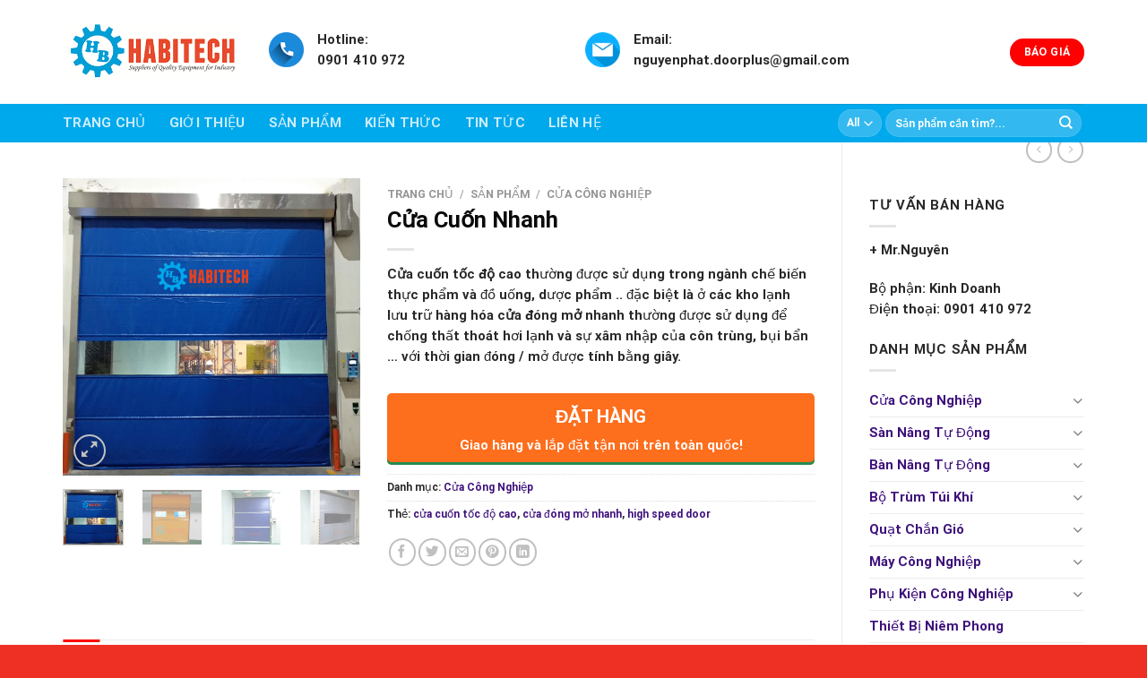

--- FILE ---
content_type: text/html; charset=UTF-8
request_url: https://habitech.com.vn/san-pham/cua-cuon-nhanh/
body_size: 42385
content:

<!DOCTYPE html>
<html lang="vi" prefix="og: https://ogp.me/ns#" class="loading-site no-js">
<head>
	<meta charset="UTF-8" />
	<link rel="profile" href="http://gmpg.org/xfn/11" />
	<link rel="pingback" href="https://habitech.com.vn/xmlrpc.php" />

	<script>(function(html){html.className = html.className.replace(/\bno-js\b/,'js')})(document.documentElement);</script>
<meta name="viewport" content="width=device-width, initial-scale=1, maximum-scale=1" />
<!-- Tối ưu hóa công cụ tìm kiếm bởi Rank Math - https://rankmath.com/ -->
<title>Cửa Cuốn Nhanh Công Nghiệp Đóng Mở Tự Động 2024 Habitech</title>
<meta name="description" content="Cửa cuốn nhanh công nghiệp đóng mở tự động, chất lượng cao sản xuất tại Việt Nam. Thiết kế - Tư vấn - Lắp đặt và bảo hành High Speed Door nhanh chóng, chuyên nghiệp"/>
<meta name="robots" content="follow, index, max-snippet:-1, max-video-preview:-1, max-image-preview:large"/>
<link rel="canonical" href="https://habitech.com.vn/san-pham/cua-cuon-nhanh/" />
<meta property="og:locale" content="vi_VN" />
<meta property="og:type" content="product" />
<meta property="og:title" content="Cửa Cuốn Nhanh Công Nghiệp Đóng Mở Tự Động 2024 Habitech" />
<meta property="og:description" content="Cửa cuốn nhanh công nghiệp đóng mở tự động, chất lượng cao sản xuất tại Việt Nam. Thiết kế - Tư vấn - Lắp đặt và bảo hành High Speed Door nhanh chóng, chuyên nghiệp" />
<meta property="og:url" content="https://habitech.com.vn/san-pham/cua-cuon-nhanh/" />
<meta property="og:site_name" content="Habitech Vietnam" />
<meta property="og:updated_time" content="2025-09-04T09:25:31+07:00" />
<meta property="og:image" content="https://habitech.com.vn/wp-content/uploads/2019/03/cua-cuon-nhanh-habitech-betrimex-ben-tre.jpg" />
<meta property="og:image:secure_url" content="https://habitech.com.vn/wp-content/uploads/2019/03/cua-cuon-nhanh-habitech-betrimex-ben-tre.jpg" />
<meta property="og:image:width" content="1000" />
<meta property="og:image:height" content="1000" />
<meta property="og:image:alt" content="Cửa cuốn nhanh Habitech lắp đặt tại kho thành phẩm Betrimex Bến Tre" />
<meta property="og:image:type" content="image/jpeg" />
<meta property="product:price:currency" content="VND" />
<meta property="product:availability" content="instock" />
<meta name="twitter:card" content="summary_large_image" />
<meta name="twitter:title" content="Cửa Cuốn Nhanh Công Nghiệp Đóng Mở Tự Động 2024 Habitech" />
<meta name="twitter:description" content="Cửa cuốn nhanh công nghiệp đóng mở tự động, chất lượng cao sản xuất tại Việt Nam. Thiết kế - Tư vấn - Lắp đặt và bảo hành High Speed Door nhanh chóng, chuyên nghiệp" />
<meta name="twitter:image" content="https://habitech.com.vn/wp-content/uploads/2019/03/cua-cuon-nhanh-habitech-betrimex-ben-tre.jpg" />
<meta name="twitter:label1" content="Giá" />
<meta name="twitter:data1" content="0&#8363;" />
<meta name="twitter:label2" content="Tình trạng sẵn có" />
<meta name="twitter:data2" content="Còn hàng" />
<!-- /Plugin SEO WordPress Rank Math -->

<link rel='dns-prefetch' href='//www.googletagmanager.com' />
<link rel='dns-prefetch' href='//cdn.jsdelivr.net' />
<link rel='prefetch' href='https://habitech.com.vn/wp-content/themes/flatsome/assets/js/chunk.countup.js?ver=3.16.2' />
<link rel='prefetch' href='https://habitech.com.vn/wp-content/themes/flatsome/assets/js/chunk.sticky-sidebar.js?ver=3.16.2' />
<link rel='prefetch' href='https://habitech.com.vn/wp-content/themes/flatsome/assets/js/chunk.tooltips.js?ver=3.16.2' />
<link rel='prefetch' href='https://habitech.com.vn/wp-content/themes/flatsome/assets/js/chunk.vendors-popups.js?ver=3.16.2' />
<link rel='prefetch' href='https://habitech.com.vn/wp-content/themes/flatsome/assets/js/chunk.vendors-slider.js?ver=3.16.2' />
<link rel="alternate" type="application/rss+xml" title="Dòng thông tin Habitech Vietnam &raquo;" href="https://habitech.com.vn/feed/" />
<link rel="alternate" type="application/rss+xml" title="Habitech Vietnam &raquo; Dòng bình luận" href="https://habitech.com.vn/comments/feed/" />
<link rel="alternate" type="application/rss+xml" title="Habitech Vietnam &raquo; Cửa Cuốn Nhanh Dòng bình luận" href="https://habitech.com.vn/san-pham/cua-cuon-nhanh/feed/" />
<link rel="alternate" title="oNhúng (JSON)" type="application/json+oembed" href="https://habitech.com.vn/wp-json/oembed/1.0/embed?url=https%3A%2F%2Fhabitech.com.vn%2Fsan-pham%2Fcua-cuon-nhanh%2F" />
<link rel="alternate" title="oNhúng (XML)" type="text/xml+oembed" href="https://habitech.com.vn/wp-json/oembed/1.0/embed?url=https%3A%2F%2Fhabitech.com.vn%2Fsan-pham%2Fcua-cuon-nhanh%2F&#038;format=xml" />
<style id='wp-img-auto-sizes-contain-inline-css' type='text/css'>
img:is([sizes=auto i],[sizes^="auto," i]){contain-intrinsic-size:3000px 1500px}
/*# sourceURL=wp-img-auto-sizes-contain-inline-css */
</style>
<link rel='stylesheet' id='menu-icons-extra-css' href='https://habitech.com.vn/wp-content/plugins/menu-icons/css/extra.min.css?ver=0.13.20' type='text/css' media='all' />
<style id='wp-emoji-styles-inline-css' type='text/css'>

	img.wp-smiley, img.emoji {
		display: inline !important;
		border: none !important;
		box-shadow: none !important;
		height: 1em !important;
		width: 1em !important;
		margin: 0 0.07em !important;
		vertical-align: -0.1em !important;
		background: none !important;
		padding: 0 !important;
	}
/*# sourceURL=wp-emoji-styles-inline-css */
</style>
<style id='wp-block-library-inline-css' type='text/css'>
:root{--wp-block-synced-color:#7a00df;--wp-block-synced-color--rgb:122,0,223;--wp-bound-block-color:var(--wp-block-synced-color);--wp-editor-canvas-background:#ddd;--wp-admin-theme-color:#007cba;--wp-admin-theme-color--rgb:0,124,186;--wp-admin-theme-color-darker-10:#006ba1;--wp-admin-theme-color-darker-10--rgb:0,107,160.5;--wp-admin-theme-color-darker-20:#005a87;--wp-admin-theme-color-darker-20--rgb:0,90,135;--wp-admin-border-width-focus:2px}@media (min-resolution:192dpi){:root{--wp-admin-border-width-focus:1.5px}}.wp-element-button{cursor:pointer}:root .has-very-light-gray-background-color{background-color:#eee}:root .has-very-dark-gray-background-color{background-color:#313131}:root .has-very-light-gray-color{color:#eee}:root .has-very-dark-gray-color{color:#313131}:root .has-vivid-green-cyan-to-vivid-cyan-blue-gradient-background{background:linear-gradient(135deg,#00d084,#0693e3)}:root .has-purple-crush-gradient-background{background:linear-gradient(135deg,#34e2e4,#4721fb 50%,#ab1dfe)}:root .has-hazy-dawn-gradient-background{background:linear-gradient(135deg,#faaca8,#dad0ec)}:root .has-subdued-olive-gradient-background{background:linear-gradient(135deg,#fafae1,#67a671)}:root .has-atomic-cream-gradient-background{background:linear-gradient(135deg,#fdd79a,#004a59)}:root .has-nightshade-gradient-background{background:linear-gradient(135deg,#330968,#31cdcf)}:root .has-midnight-gradient-background{background:linear-gradient(135deg,#020381,#2874fc)}:root{--wp--preset--font-size--normal:16px;--wp--preset--font-size--huge:42px}.has-regular-font-size{font-size:1em}.has-larger-font-size{font-size:2.625em}.has-normal-font-size{font-size:var(--wp--preset--font-size--normal)}.has-huge-font-size{font-size:var(--wp--preset--font-size--huge)}.has-text-align-center{text-align:center}.has-text-align-left{text-align:left}.has-text-align-right{text-align:right}.has-fit-text{white-space:nowrap!important}#end-resizable-editor-section{display:none}.aligncenter{clear:both}.items-justified-left{justify-content:flex-start}.items-justified-center{justify-content:center}.items-justified-right{justify-content:flex-end}.items-justified-space-between{justify-content:space-between}.screen-reader-text{border:0;clip-path:inset(50%);height:1px;margin:-1px;overflow:hidden;padding:0;position:absolute;width:1px;word-wrap:normal!important}.screen-reader-text:focus{background-color:#ddd;clip-path:none;color:#444;display:block;font-size:1em;height:auto;left:5px;line-height:normal;padding:15px 23px 14px;text-decoration:none;top:5px;width:auto;z-index:100000}html :where(.has-border-color){border-style:solid}html :where([style*=border-top-color]){border-top-style:solid}html :where([style*=border-right-color]){border-right-style:solid}html :where([style*=border-bottom-color]){border-bottom-style:solid}html :where([style*=border-left-color]){border-left-style:solid}html :where([style*=border-width]){border-style:solid}html :where([style*=border-top-width]){border-top-style:solid}html :where([style*=border-right-width]){border-right-style:solid}html :where([style*=border-bottom-width]){border-bottom-style:solid}html :where([style*=border-left-width]){border-left-style:solid}html :where(img[class*=wp-image-]){height:auto;max-width:100%}:where(figure){margin:0 0 1em}html :where(.is-position-sticky){--wp-admin--admin-bar--position-offset:var(--wp-admin--admin-bar--height,0px)}@media screen and (max-width:600px){html :where(.is-position-sticky){--wp-admin--admin-bar--position-offset:0px}}

/*# sourceURL=wp-block-library-inline-css */
</style><link rel='stylesheet' id='wc-blocks-style-css' href='https://habitech.com.vn/wp-content/plugins/woocommerce/assets/client/blocks/wc-blocks.css?ver=wc-10.4.3' type='text/css' media='all' />
<style id='global-styles-inline-css' type='text/css'>
:root{--wp--preset--aspect-ratio--square: 1;--wp--preset--aspect-ratio--4-3: 4/3;--wp--preset--aspect-ratio--3-4: 3/4;--wp--preset--aspect-ratio--3-2: 3/2;--wp--preset--aspect-ratio--2-3: 2/3;--wp--preset--aspect-ratio--16-9: 16/9;--wp--preset--aspect-ratio--9-16: 9/16;--wp--preset--color--black: #000000;--wp--preset--color--cyan-bluish-gray: #abb8c3;--wp--preset--color--white: #ffffff;--wp--preset--color--pale-pink: #f78da7;--wp--preset--color--vivid-red: #cf2e2e;--wp--preset--color--luminous-vivid-orange: #ff6900;--wp--preset--color--luminous-vivid-amber: #fcb900;--wp--preset--color--light-green-cyan: #7bdcb5;--wp--preset--color--vivid-green-cyan: #00d084;--wp--preset--color--pale-cyan-blue: #8ed1fc;--wp--preset--color--vivid-cyan-blue: #0693e3;--wp--preset--color--vivid-purple: #9b51e0;--wp--preset--gradient--vivid-cyan-blue-to-vivid-purple: linear-gradient(135deg,rgb(6,147,227) 0%,rgb(155,81,224) 100%);--wp--preset--gradient--light-green-cyan-to-vivid-green-cyan: linear-gradient(135deg,rgb(122,220,180) 0%,rgb(0,208,130) 100%);--wp--preset--gradient--luminous-vivid-amber-to-luminous-vivid-orange: linear-gradient(135deg,rgb(252,185,0) 0%,rgb(255,105,0) 100%);--wp--preset--gradient--luminous-vivid-orange-to-vivid-red: linear-gradient(135deg,rgb(255,105,0) 0%,rgb(207,46,46) 100%);--wp--preset--gradient--very-light-gray-to-cyan-bluish-gray: linear-gradient(135deg,rgb(238,238,238) 0%,rgb(169,184,195) 100%);--wp--preset--gradient--cool-to-warm-spectrum: linear-gradient(135deg,rgb(74,234,220) 0%,rgb(151,120,209) 20%,rgb(207,42,186) 40%,rgb(238,44,130) 60%,rgb(251,105,98) 80%,rgb(254,248,76) 100%);--wp--preset--gradient--blush-light-purple: linear-gradient(135deg,rgb(255,206,236) 0%,rgb(152,150,240) 100%);--wp--preset--gradient--blush-bordeaux: linear-gradient(135deg,rgb(254,205,165) 0%,rgb(254,45,45) 50%,rgb(107,0,62) 100%);--wp--preset--gradient--luminous-dusk: linear-gradient(135deg,rgb(255,203,112) 0%,rgb(199,81,192) 50%,rgb(65,88,208) 100%);--wp--preset--gradient--pale-ocean: linear-gradient(135deg,rgb(255,245,203) 0%,rgb(182,227,212) 50%,rgb(51,167,181) 100%);--wp--preset--gradient--electric-grass: linear-gradient(135deg,rgb(202,248,128) 0%,rgb(113,206,126) 100%);--wp--preset--gradient--midnight: linear-gradient(135deg,rgb(2,3,129) 0%,rgb(40,116,252) 100%);--wp--preset--font-size--small: 13px;--wp--preset--font-size--medium: 20px;--wp--preset--font-size--large: 36px;--wp--preset--font-size--x-large: 42px;--wp--preset--spacing--20: 0.44rem;--wp--preset--spacing--30: 0.67rem;--wp--preset--spacing--40: 1rem;--wp--preset--spacing--50: 1.5rem;--wp--preset--spacing--60: 2.25rem;--wp--preset--spacing--70: 3.38rem;--wp--preset--spacing--80: 5.06rem;--wp--preset--shadow--natural: 6px 6px 9px rgba(0, 0, 0, 0.2);--wp--preset--shadow--deep: 12px 12px 50px rgba(0, 0, 0, 0.4);--wp--preset--shadow--sharp: 6px 6px 0px rgba(0, 0, 0, 0.2);--wp--preset--shadow--outlined: 6px 6px 0px -3px rgb(255, 255, 255), 6px 6px rgb(0, 0, 0);--wp--preset--shadow--crisp: 6px 6px 0px rgb(0, 0, 0);}:where(.is-layout-flex){gap: 0.5em;}:where(.is-layout-grid){gap: 0.5em;}body .is-layout-flex{display: flex;}.is-layout-flex{flex-wrap: wrap;align-items: center;}.is-layout-flex > :is(*, div){margin: 0;}body .is-layout-grid{display: grid;}.is-layout-grid > :is(*, div){margin: 0;}:where(.wp-block-columns.is-layout-flex){gap: 2em;}:where(.wp-block-columns.is-layout-grid){gap: 2em;}:where(.wp-block-post-template.is-layout-flex){gap: 1.25em;}:where(.wp-block-post-template.is-layout-grid){gap: 1.25em;}.has-black-color{color: var(--wp--preset--color--black) !important;}.has-cyan-bluish-gray-color{color: var(--wp--preset--color--cyan-bluish-gray) !important;}.has-white-color{color: var(--wp--preset--color--white) !important;}.has-pale-pink-color{color: var(--wp--preset--color--pale-pink) !important;}.has-vivid-red-color{color: var(--wp--preset--color--vivid-red) !important;}.has-luminous-vivid-orange-color{color: var(--wp--preset--color--luminous-vivid-orange) !important;}.has-luminous-vivid-amber-color{color: var(--wp--preset--color--luminous-vivid-amber) !important;}.has-light-green-cyan-color{color: var(--wp--preset--color--light-green-cyan) !important;}.has-vivid-green-cyan-color{color: var(--wp--preset--color--vivid-green-cyan) !important;}.has-pale-cyan-blue-color{color: var(--wp--preset--color--pale-cyan-blue) !important;}.has-vivid-cyan-blue-color{color: var(--wp--preset--color--vivid-cyan-blue) !important;}.has-vivid-purple-color{color: var(--wp--preset--color--vivid-purple) !important;}.has-black-background-color{background-color: var(--wp--preset--color--black) !important;}.has-cyan-bluish-gray-background-color{background-color: var(--wp--preset--color--cyan-bluish-gray) !important;}.has-white-background-color{background-color: var(--wp--preset--color--white) !important;}.has-pale-pink-background-color{background-color: var(--wp--preset--color--pale-pink) !important;}.has-vivid-red-background-color{background-color: var(--wp--preset--color--vivid-red) !important;}.has-luminous-vivid-orange-background-color{background-color: var(--wp--preset--color--luminous-vivid-orange) !important;}.has-luminous-vivid-amber-background-color{background-color: var(--wp--preset--color--luminous-vivid-amber) !important;}.has-light-green-cyan-background-color{background-color: var(--wp--preset--color--light-green-cyan) !important;}.has-vivid-green-cyan-background-color{background-color: var(--wp--preset--color--vivid-green-cyan) !important;}.has-pale-cyan-blue-background-color{background-color: var(--wp--preset--color--pale-cyan-blue) !important;}.has-vivid-cyan-blue-background-color{background-color: var(--wp--preset--color--vivid-cyan-blue) !important;}.has-vivid-purple-background-color{background-color: var(--wp--preset--color--vivid-purple) !important;}.has-black-border-color{border-color: var(--wp--preset--color--black) !important;}.has-cyan-bluish-gray-border-color{border-color: var(--wp--preset--color--cyan-bluish-gray) !important;}.has-white-border-color{border-color: var(--wp--preset--color--white) !important;}.has-pale-pink-border-color{border-color: var(--wp--preset--color--pale-pink) !important;}.has-vivid-red-border-color{border-color: var(--wp--preset--color--vivid-red) !important;}.has-luminous-vivid-orange-border-color{border-color: var(--wp--preset--color--luminous-vivid-orange) !important;}.has-luminous-vivid-amber-border-color{border-color: var(--wp--preset--color--luminous-vivid-amber) !important;}.has-light-green-cyan-border-color{border-color: var(--wp--preset--color--light-green-cyan) !important;}.has-vivid-green-cyan-border-color{border-color: var(--wp--preset--color--vivid-green-cyan) !important;}.has-pale-cyan-blue-border-color{border-color: var(--wp--preset--color--pale-cyan-blue) !important;}.has-vivid-cyan-blue-border-color{border-color: var(--wp--preset--color--vivid-cyan-blue) !important;}.has-vivid-purple-border-color{border-color: var(--wp--preset--color--vivid-purple) !important;}.has-vivid-cyan-blue-to-vivid-purple-gradient-background{background: var(--wp--preset--gradient--vivid-cyan-blue-to-vivid-purple) !important;}.has-light-green-cyan-to-vivid-green-cyan-gradient-background{background: var(--wp--preset--gradient--light-green-cyan-to-vivid-green-cyan) !important;}.has-luminous-vivid-amber-to-luminous-vivid-orange-gradient-background{background: var(--wp--preset--gradient--luminous-vivid-amber-to-luminous-vivid-orange) !important;}.has-luminous-vivid-orange-to-vivid-red-gradient-background{background: var(--wp--preset--gradient--luminous-vivid-orange-to-vivid-red) !important;}.has-very-light-gray-to-cyan-bluish-gray-gradient-background{background: var(--wp--preset--gradient--very-light-gray-to-cyan-bluish-gray) !important;}.has-cool-to-warm-spectrum-gradient-background{background: var(--wp--preset--gradient--cool-to-warm-spectrum) !important;}.has-blush-light-purple-gradient-background{background: var(--wp--preset--gradient--blush-light-purple) !important;}.has-blush-bordeaux-gradient-background{background: var(--wp--preset--gradient--blush-bordeaux) !important;}.has-luminous-dusk-gradient-background{background: var(--wp--preset--gradient--luminous-dusk) !important;}.has-pale-ocean-gradient-background{background: var(--wp--preset--gradient--pale-ocean) !important;}.has-electric-grass-gradient-background{background: var(--wp--preset--gradient--electric-grass) !important;}.has-midnight-gradient-background{background: var(--wp--preset--gradient--midnight) !important;}.has-small-font-size{font-size: var(--wp--preset--font-size--small) !important;}.has-medium-font-size{font-size: var(--wp--preset--font-size--medium) !important;}.has-large-font-size{font-size: var(--wp--preset--font-size--large) !important;}.has-x-large-font-size{font-size: var(--wp--preset--font-size--x-large) !important;}
/*# sourceURL=global-styles-inline-css */
</style>

<style id='classic-theme-styles-inline-css' type='text/css'>
/*! This file is auto-generated */
.wp-block-button__link{color:#fff;background-color:#32373c;border-radius:9999px;box-shadow:none;text-decoration:none;padding:calc(.667em + 2px) calc(1.333em + 2px);font-size:1.125em}.wp-block-file__button{background:#32373c;color:#fff;text-decoration:none}
/*# sourceURL=/wp-includes/css/classic-themes.min.css */
</style>
<link rel='stylesheet' id='contact-form-7-css' href='https://habitech.com.vn/wp-content/plugins/contact-form-7/includes/css/styles.css?ver=6.1.4' type='text/css' media='all' />
<link rel='stylesheet' id='font-awesome-four-css' href='https://habitech.com.vn/wp-content/plugins/font-awesome-4-menus/css/font-awesome.min.css?ver=4.7.0' type='text/css' media='all' />
<link rel='stylesheet' id='muahangnhanh-css' href='https://habitech.com.vn/wp-content/plugins/muahangnhanh/style/style.css?ver=6.9' type='text/css' media='all' />
<link rel='stylesheet' id='related-posts-by-taxonomy-css' href='https://habitech.com.vn/wp-content/plugins/related-posts-by-taxonomy/includes/assets/css/styles.css?ver=6.9' type='text/css' media='all' />
<link rel='stylesheet' id='photoswipe-css' href='https://habitech.com.vn/wp-content/plugins/woocommerce/assets/css/photoswipe/photoswipe.min.css?ver=10.4.3' type='text/css' media='all' />
<link rel='stylesheet' id='photoswipe-default-skin-css' href='https://habitech.com.vn/wp-content/plugins/woocommerce/assets/css/photoswipe/default-skin/default-skin.min.css?ver=10.4.3' type='text/css' media='all' />
<style id='woocommerce-inline-inline-css' type='text/css'>
.woocommerce form .form-row .required { visibility: visible; }
/*# sourceURL=woocommerce-inline-inline-css */
</style>
<link rel='stylesheet' id='flatsome-main-css' href='https://habitech.com.vn/wp-content/themes/flatsome/assets/css/flatsome.css?ver=3.16.2' type='text/css' media='all' />
<style id='flatsome-main-inline-css' type='text/css'>
@font-face {
				font-family: "fl-icons";
				font-display: block;
				src: url(https://habitech.com.vn/wp-content/themes/flatsome/assets/css/icons/fl-icons.eot?v=3.16.2);
				src:
					url(https://habitech.com.vn/wp-content/themes/flatsome/assets/css/icons/fl-icons.eot#iefix?v=3.16.2) format("embedded-opentype"),
					url(https://habitech.com.vn/wp-content/themes/flatsome/assets/css/icons/fl-icons.woff2?v=3.16.2) format("woff2"),
					url(https://habitech.com.vn/wp-content/themes/flatsome/assets/css/icons/fl-icons.ttf?v=3.16.2) format("truetype"),
					url(https://habitech.com.vn/wp-content/themes/flatsome/assets/css/icons/fl-icons.woff?v=3.16.2) format("woff"),
					url(https://habitech.com.vn/wp-content/themes/flatsome/assets/css/icons/fl-icons.svg?v=3.16.2#fl-icons) format("svg");
			}
/*# sourceURL=flatsome-main-inline-css */
</style>
<link rel='stylesheet' id='flatsome-shop-css' href='https://habitech.com.vn/wp-content/themes/flatsome/assets/css/flatsome-shop.css?ver=3.16.2' type='text/css' media='all' />
<link rel='stylesheet' id='flatsome-style-css' href='https://habitech.com.vn/wp-content/themes/duoc-pham/style.css?ver=3.0' type='text/css' media='all' />
<script type="text/javascript" id="woocommerce-google-analytics-integration-gtag-js-after">
/* <![CDATA[ */
/* Google Analytics for WooCommerce (gtag.js) */
					window.dataLayer = window.dataLayer || [];
					function gtag(){dataLayer.push(arguments);}
					// Set up default consent state.
					for ( const mode of [{"analytics_storage":"denied","ad_storage":"denied","ad_user_data":"denied","ad_personalization":"denied","region":["AT","BE","BG","HR","CY","CZ","DK","EE","FI","FR","DE","GR","HU","IS","IE","IT","LV","LI","LT","LU","MT","NL","NO","PL","PT","RO","SK","SI","ES","SE","GB","CH"]}] || [] ) {
						gtag( "consent", "default", { "wait_for_update": 500, ...mode } );
					}
					gtag("js", new Date());
					gtag("set", "developer_id.dOGY3NW", true);
					gtag("config", "G-KYZPKW1J4T", {"track_404":true,"allow_google_signals":true,"logged_in":false,"linker":{"domains":[],"allow_incoming":false},"custom_map":{"dimension1":"logged_in"}});
//# sourceURL=woocommerce-google-analytics-integration-gtag-js-after
/* ]]> */
</script>
<script type="text/javascript" src="https://habitech.com.vn/wp-includes/js/jquery/jquery.min.js?ver=3.7.1" id="jquery-core-js"></script>
<script type="text/javascript" src="https://habitech.com.vn/wp-includes/js/jquery/jquery-migrate.min.js?ver=3.4.1" id="jquery-migrate-js"></script>
<script type="text/javascript" src="https://habitech.com.vn/wp-content/plugins/woocommerce/assets/js/jquery-blockui/jquery.blockUI.min.js?ver=2.7.0-wc.10.4.3" id="wc-jquery-blockui-js" defer="defer" data-wp-strategy="defer"></script>
<script type="text/javascript" id="wc-add-to-cart-js-extra">
/* <![CDATA[ */
var wc_add_to_cart_params = {"ajax_url":"/wp-admin/admin-ajax.php","wc_ajax_url":"/?wc-ajax=%%endpoint%%","i18n_view_cart":"Xem gi\u1ecf h\u00e0ng","cart_url":"https://habitech.com.vn/gio-hang/","is_cart":"","cart_redirect_after_add":"no"};
//# sourceURL=wc-add-to-cart-js-extra
/* ]]> */
</script>
<script type="text/javascript" src="https://habitech.com.vn/wp-content/plugins/woocommerce/assets/js/frontend/add-to-cart.min.js?ver=10.4.3" id="wc-add-to-cart-js" defer="defer" data-wp-strategy="defer"></script>
<script type="text/javascript" src="https://habitech.com.vn/wp-content/plugins/woocommerce/assets/js/photoswipe/photoswipe.min.js?ver=4.1.1-wc.10.4.3" id="wc-photoswipe-js" defer="defer" data-wp-strategy="defer"></script>
<script type="text/javascript" src="https://habitech.com.vn/wp-content/plugins/woocommerce/assets/js/photoswipe/photoswipe-ui-default.min.js?ver=4.1.1-wc.10.4.3" id="wc-photoswipe-ui-default-js" defer="defer" data-wp-strategy="defer"></script>
<script type="text/javascript" id="wc-single-product-js-extra">
/* <![CDATA[ */
var wc_single_product_params = {"i18n_required_rating_text":"Vui l\u00f2ng ch\u1ecdn m\u1ed9t m\u1ee9c \u0111\u00e1nh gi\u00e1","i18n_rating_options":["1 tr\u00ean 5 sao","2 tr\u00ean 5 sao","3 tr\u00ean 5 sao","4 tr\u00ean 5 sao","5 tr\u00ean 5 sao"],"i18n_product_gallery_trigger_text":"Xem th\u01b0 vi\u1ec7n \u1ea3nh to\u00e0n m\u00e0n h\u00ecnh","review_rating_required":"yes","flexslider":{"rtl":false,"animation":"slide","smoothHeight":true,"directionNav":false,"controlNav":"thumbnails","slideshow":false,"animationSpeed":500,"animationLoop":false,"allowOneSlide":false},"zoom_enabled":"","zoom_options":[],"photoswipe_enabled":"1","photoswipe_options":{"shareEl":false,"closeOnScroll":false,"history":false,"hideAnimationDuration":0,"showAnimationDuration":0},"flexslider_enabled":""};
//# sourceURL=wc-single-product-js-extra
/* ]]> */
</script>
<script type="text/javascript" src="https://habitech.com.vn/wp-content/plugins/woocommerce/assets/js/frontend/single-product.min.js?ver=10.4.3" id="wc-single-product-js" defer="defer" data-wp-strategy="defer"></script>
<script type="text/javascript" src="https://habitech.com.vn/wp-content/plugins/woocommerce/assets/js/js-cookie/js.cookie.min.js?ver=2.1.4-wc.10.4.3" id="wc-js-cookie-js" defer="defer" data-wp-strategy="defer"></script>
<script type="text/javascript" id="woocommerce-js-extra">
/* <![CDATA[ */
var woocommerce_params = {"ajax_url":"/wp-admin/admin-ajax.php","wc_ajax_url":"/?wc-ajax=%%endpoint%%","i18n_password_show":"Hi\u1ec3n th\u1ecb m\u1eadt kh\u1ea9u","i18n_password_hide":"\u1ea8n m\u1eadt kh\u1ea9u"};
//# sourceURL=woocommerce-js-extra
/* ]]> */
</script>
<script type="text/javascript" src="https://habitech.com.vn/wp-content/plugins/woocommerce/assets/js/frontend/woocommerce.min.js?ver=10.4.3" id="woocommerce-js" defer="defer" data-wp-strategy="defer"></script>
<link rel="https://api.w.org/" href="https://habitech.com.vn/wp-json/" /><link rel="alternate" title="JSON" type="application/json" href="https://habitech.com.vn/wp-json/wp/v2/product/1168" /><link rel="EditURI" type="application/rsd+xml" title="RSD" href="https://habitech.com.vn/xmlrpc.php?rsd" />
<meta name="generator" content="WordPress 6.9" />
<link rel='shortlink' href='https://habitech.com.vn/?p=1168' />
<!-- Google Tag Manager -->
<script>(function(w,d,s,l,i){w[l]=w[l]||[];w[l].push({'gtm.start':
new Date().getTime(),event:'gtm.js'});var f=d.getElementsByTagName(s)[0],
j=d.createElement(s),dl=l!='dataLayer'?'&l='+l:'';j.async=true;j.src=
'https://www.googletagmanager.com/gtm.js?id='+i+dl;f.parentNode.insertBefore(j,f);
})(window,document,'script','dataLayer','GTM-TQ9KRQJS');</script>
<!-- End Google Tag Manager -->
<!-- Analytics by WP Statistics - https://wp-statistics.com -->
<style>.bg{opacity: 0; transition: opacity 1s; -webkit-transition: opacity 1s;} .bg-loaded{opacity: 1;}</style>	<noscript><style>.woocommerce-product-gallery{ opacity: 1 !important; }</style></noscript>
	
<!-- Schema & Structured Data For WP v1.54 - -->
<script type="application/ld+json" class="saswp-schema-markup-output">
[{"@context":"https:\/\/schema.org\/","@type":"VideoObject","@id":"https:\/\/habitech.com.vn\/san-pham\/cua-cuon-nhanh\/#videoobject","url":"https:\/\/habitech.com.vn\/san-pham\/cua-cuon-nhanh\/","headline":"C\u1eeda Cu\u1ed1n Nhanh C\u00f4ng Nghi\u1ec7p \u0110\u00f3ng M\u1edf T\u1ef1 \u0110\u1ed9ng 2024 Habitech","datePublished":"2019-03-26T22:07:53+07:00","dateModified":"2025-09-04T09:25:31+07:00","description":"C\u1eeda cu\u1ed1n nhanh c\u00f4ng nghi\u1ec7p \u0111\u00f3ng m\u1edf t\u1ef1 \u0111\u1ed9ng, ch\u1ea5t l\u01b0\u1ee3ng cao s\u1ea3n xu\u1ea5t t\u1ea1i Vi\u1ec7t Nam. Thi\u1ebft k\u1ebf - T\u01b0 v\u1ea5n - L\u1eafp \u0111\u1eb7t v\u00e0 b\u1ea3o h\u00e0nh High Speed Door nhanh ch\u00f3ng, chuy\u00ean nghi\u1ec7p","transcript":"NGUY\u00caN L\u00dd HO\u1ea0T \u0110\u1ed8NG  C\u1eeda cu\u1ed1n nhanh (High Speed Door) v\u1edbi nguy\u00ean l\u00fd ho\u1ea1t \u0111\u1ed9ng nh\u01b0 c\u1eeda cu\u1ed1n th\u00f4ng th\u01b0\u1eddng nh\u01b0ng t\u1ed1c \u0111\u1ed9 \u0111\u00f3ng m\u1edf nhanh g\u1ea5p nhi\u1ec1u l\u1ea7n. V\u1edbi h\u1ec7 th\u1ed1ng \u0111i\u1ec1u khi\u1ec3n \u0111\u00f3ng m\u1edf b\u1eb1ng tay th\u00f4ng qua n\u00fat nh\u1ea5t hay t\u1ef1 \u0111\u1ed9ng th\u00f4ng qua h\u1ec7 th\u1ed1ng m\u1eaft th\u1ea7n \u0111\u01b0\u1ee3c g\u1eafn ph\u00eda tr\u00ean c\u1eeda c\u00f3 ch\u1ee9c n\u0103ng quan s\u00e1t v\u00e0 \u0111i\u1ec1u khi\u1ec3n c\u1eeda \u0111\u00f3ng m\u1edf gi\u00fap xem ph\u01b0\u01a1ng ti\u1ec7n, h\u00e0ng h\u00f3a gi\u00e1o th\u00f4ng qua l\u1ea1i. C\u1eeda cu\u1ed1n nhanh r\u1ea5t an to\u00e0n v\u1edbi ch\u1ebf \u0111\u1ed9 t\u1ef1 ph\u1ee5c h\u1ed3i khi c\u1eeda l\u1ec7ch kh\u1ecfi \u0111\u01b0\u1eddng ray hay va ch\u1ea1m v\u1edbi v\u1eadt ch\u1eafn ph\u00eda d\u01b0\u1edbi c\u1eeda s\u1ebd t\u1ef1 \u0111\u1ed9ng m\u1edf l\u00ean v\u00e0 ph\u00e1t ra t\u00edn hi\u1ec7u th\u00f4ng b\u00e1o.       Nguy\u00ean l\u00fd ho\u1ea1t \u0111\u1ed9ng c\u1ee7a c\u1eeda cu\u1ed1n nhanh  TH\u00d4NG S\u1ed0 C\u1eecA CU\u1ed0N NHANH        K\u00cdCH TH\u01af\u1edaC  Theo y\u00eau c\u1ea7u      T\u1ed0C \u0110\u1ed8  0,8 \u2013 2 m\/s      M\u00c0N C\u1eecA  V\u1ea3i s\u1ee3i Polyester ch\u1ecbu l\u1ef1c, ph\u1ee7 nh\u1ef1a 2 m\u1eb7t      KHUNG C\u1eecA  Th\u00e9p s\u01a1n t\u0129nh \u0111i\u1ec7n ho\u1eb7c Inox      M\u00c0U S\u1eaeC  V\u00e0ng \/Xanh \/Theo y\u00eau c\u1ea7u      M\u00d4I TR\u01af\u1edcNG  -30 , -50 \u0111\u1ed9 C      V\u1eacN H\u00c0NH  B\u00ecnh th\u01b0\u1eddng \/ T\u1ef1 \u0111\u1ed9ng      \u0110I\u1ec0U KHI\u1ec2N \u0110\u00d3NG \/ M\u1ede  Rada sensor, Loop detector, Remote        C\u1ea4U T\u1ea0O C\u1eecA CU\u1ed0N NHANH  C\u1eeda cu\u1ed1n t\u1ed1c \u0111\u1ed9 cao c\u00f3 k\u1ebft c\u1ea5u khung s\u01b0\u1eddn, con l\u0103n, \u1ed1p b\u1eb1ng th\u00e9p ho\u1eb7c inox (t\u00f9y theo \u0111i\u1ec1u ki\u1ec7n l\u1eafp \u0111\u1eb7t m\u00e0 ch\u1ecdn ch\u1ea5t li\u1ec7u th\u00edch h\u1ee3p), h\u1ec7 th\u1ed1ng ch\u1ed5i qu\u00e9t b\u1eb1ng nh\u1ef1a \u0111\u01b0\u1ee3c g\u1eafn hai b\u00ean thanh ray c\u00f3 nhi\u1ec7m v\u1ee5 l\u00e0m s\u1ea1ch b\u1ee5i b\u1ea9n b\u00e1m tr\u00ean b\u1ec1 m\u1eb7t m\u00e0n v\u00e0 c\u00f3 t\u00e1c d\u1ee5ng gi\u1ea3m ch\u1ea5n.  M\u00e0n c\u1eeda \u0111\u01b0\u1ee3c l\u00e0m t\u1eeb v\u1ea3i s\u1ee3i polyester ph\u1ee7 nh\u1ef1a 2 m\u1eb7t, motor quay con l\u0103n, m\u1eaft th\u1ea7n quan s\u00e1t (c\u00f3 nhi\u1ec7m v\u1ee5 truy\u1ec1n t\u00edn hi\u1ec7u \u0111i\u1ec1u khi\u1ec3n c\u1eeda \u0111\u00f3ng m\u1edf th\u01b0\u1eddng \u0111\u01b0\u1ee3c s\u1eed d\u1ee5ng cho ch\u1ebf \u0111\u1ed9 t\u1ef1 \u0111\u1ed9ng) v\u00e0 h\u1ed9p \u0111i\u1ec1u khi\u1ec3n c\u1eeda c\u00f3 th\u1ec3 ho\u1ea1t \u0111\u1ed9ng \u1edf ch\u1ebf \u0111\u1ed9 th\u1ee7 c\u00f4ng ho\u1eb7c t\u1ef1 \u0111\u1ed9ng.       C\u1eeda cu\u1ed1n t\u1ed1c \u0111\u1ed9 cao Habitech l\u1eafp \u0111\u1eb7t t\u1ea1i kho th\u00e0nh ph\u1ea9m nh\u00e0 m\u00e1y Betrimex B\u1ebfn Tre  H\u1ec6 TH\u1ed0NG \u0110I\u1ec0U KHI\u1ec2N C\u1eecA CU\u1ed0N  H\u1ec7 th\u1ed1ng \u0111i\u1ec1u khi\u1ec3n c\u1eeda cu\u1ed1n \u0111\u00f3ng m\u1edf nhanh l\u00e0 b\u1ed9 ph\u1eadn ch\u00ednh truy\u1ec1n d\u1eabn ch\u00ednh x\u00e1c t\u00edn hi\u1ec7u cho t\u1ea5t c\u1ea3 ho\u1ea1t \u0111\u1ed9ng c\u1eeda v\u1eadn h\u00e0nh theo l\u1eadp tr\u00ecnh c\u00e0i s\u1eb5n. Sau nhi\u1ec1u nghi\u00ean c\u1ee9u v\u00e0 th\u1eed nghi\u1ec7m Habitech \u0111\u00e3 thi\u1ebft k\u1ebf, ch\u1ebf vi m\u1ea1ch, l\u1eadp tr\u00ecnh \u2026 v\u1edbi linh ph\u1ee5 ki\u1ec7n lu\u00f4n s\u1eb3n c\u00f3, d\u1ec5 d\u00e0ng thay th\u1ebf ch\u00fang t\u00f4i \u0111\u00e3 t\u1ea1o n\u00ean m\u1ed9t b\u1ed9 \u0111i\u1ec1u khi\u1ec3n ho\u00e0n ch\u1ec9nh gi\u00fap h\u1ec7 th\u1ed1ng c\u1eeda v\u1eadn h\u00e0nh tr\u01a1n tru xuy\u00ean su\u1ed1t v\u1edbi gi\u00e1 th\u00e0nh c\u1ef1c k\u1ef3 h\u1ee3p l\u00fd.    PH\u00c2N LO\u1ea0I C\u1eecA CU\u1ed0N NHANH  C\u1eeda cu\u1ed1n \u0111\u00f3ng m\u1edf nhanh c\u00f3 3 lo\u1ea1i c\u1eeda th\u00f4ng d\u1ee5ng th\u01b0\u1eddng \u0111\u01b0\u1ee3c l\u1ef1a ch\u1ecdn l\u1eafp \u0111\u1eb7t theo nhu c\u1ea7u v\u00e0 v\u1ecb tr\u00ed l\u1eafp \u0111\u1eb7t:    1. C\u1eecA CU\u1ed0N T\u1ed0C \u0110\u1ed8 CAO C\u01a0 B\u1ea2N  \u0110\u01b0\u1ee3c s\u1eed d\u1ee5ng nhi\u1ec1u trong c\u00e1c nh\u00e0 m\u00e1y v\u00e0 x\u01b0\u1edfng s\u1ea3n xu\u1ea5t v\u1edbi t\u00ednh n\u0103ng v\u00e0 hi\u1ec7u su\u1ea5t cao v\u00ec v\u1eady lo\u1ea1i c\u1eeda cu\u1ed1n nhanh c\u01a1 b\u1ea3n r\u1ea5t \u0111\u01b0\u1ee3c \u01b0a chu\u1ed9ng nh\u01b0:  - V\u1eadn h\u00e0nh, l\u1eafp \u0111\u1eb7t d\u1ec5 d\u00e0ng v\u00e0 nhanh ch\u00f3ng \u0111\u01b0a v\u00e0o s\u1eed d\u1ee5ng ngay.  - Ng\u0103n th\u1ea5t tho\u00e1t nhi\u1ec7t, b\u1ee5i b\u1ea9n, c\u00f4n tr\u00f9ng \u2026 x\u00e2m nh\u1eadp  - Ph\u00f9 h\u1ee3p l\u1eafp \u0111\u1eb7t nh\u1eefng n\u01a1i c\u00f3 t\u1ea7n su\u1ea5t xe v\u1eadn chuy\u1ec3n h\u00e0ng h\u00f3a th\u01b0\u1eddng xuy\u00ean, li\u00ean t\u1ee5c  - Tu\u1ed5i th\u1ecd s\u1ea3n ph\u1ea9m cao (ph\u1ee5 thu\u1ed9c v\u00e0o \u0111i\u1ec1u ki\u1ec7n s\u1eed d\u1ee5ng)    2. C\u1eecA CU\u1ed0N T\u1ed0C \u0110\u1ed8 CAO T\u1ef0 PH\u1ee4C H\u1ed2I  \u0110\u01b0\u1ee3c s\u1eed d\u1ee5ng gi\u1ea3m thi\u1ec3u c\u00e1c thi\u1ec7t h\u1ea1i v\u00e0 chi ph\u00ed s\u1eeda ch\u1eefa m\u00e0 trong qu\u00e1 tr\u00ecnh ho\u1ea1t \u0111\u1ed9ng g\u1eb7p ph\u1ea3i v\u1eadt c\u1ea3n ho\u1eb7c c\u00f3 s\u1ef1 va ch\u1ea1m c\u1ee7a xe, thi\u1ebft b\u1ecb v\u1eadn chuy\u1ec3n h\u00e0ng h\u00f3a trong l\u00fac x\u1ebfp d\u1ee1 h\u00e0ng h\u00f3a t\u1eeb hai ph\u00eda tr\u1ef1c ti\u1ebfp v\u00e0o c\u1eeda:  - T\u1ef1 kh\u00f4i ph\u1ee5c l\u1ea1i tr\u1ea1ng th\u00e1i ban \u0111\u1ea7u cho \u0111\u1ebfn khi h\u1ebft h\u00e0nh tr\u00ecnh c\u1eeda khi va ch\u1ea1m v\u1eadt c\u1ea3n.  - Ng\u0103n th\u1ea5t tho\u00e1t nhi\u1ec7t, b\u1ee5i b\u1ea9n, c\u00f4n tr\u00f9ng \u2026 x\u00e2m nh\u1eadp  - Ph\u00f9 h\u1ee3p l\u1eafp \u0111\u1eb7t nh\u1eefng n\u01a1i c\u00f3 di\u1ec7n t\u00edch nh\u1ecf t\u1ea7n su\u1ea5t xe v\u1eadn chuy\u1ec3n h\u00e0ng h\u00f3a th\u01b0\u1eddng xuy\u00ean.  - Tu\u1ed5i th\u1ecd s\u1ea3n ph\u1ea9m cao (ph\u1ee5 thu\u1ed9c v\u00e0o \u0111i\u1ec1u ki\u1ec7n s\u1eed d\u1ee5ng)    3. C\u1eecA CU\u1ed0N T\u1ed0C \u0110\u1ed8 CAO G\u1ea4P X\u1ebeP  \u0110\u01b0\u1ee3c s\u1eed d\u1ee5ng nhi\u1ec1u trong khu v\u1ef1c kho l\u1ea1nh, ph\u00f2ng xu\u1ea5t nh\u1eadp h\u00e0ng trong kho l\u1ea1nh:    - Ng\u0103n th\u1ea5t tho\u00e1t nhi\u1ec7t, b\u1ee5i b\u1ea9n, c\u00f4n tr\u00f9ng \u2026 x\u00e2m nh\u1eadp  - Ph\u00f9 h\u1ee3p l\u1eafp \u0111\u1eb7t trong kho l\u1ea1nh.  - Tu\u1ed5i th\u1ecd s\u1ea3n ph\u1ea9m cao (ph\u1ee5 thu\u1ed9c v\u00e0o \u0111i\u1ec1u ki\u1ec7n s\u1eed d\u1ee5ng)    HIGH SPEED DOOR MADE IN VIETNAM  Ch\u00fang t\u00f4i ho\u00e0n to\u00e0n l\u00e0m ch\u1ee7 h\u1ec7 th\u1ed1ng c\u1eeda cu\u1ed1n nhanh v\u1edbi nh\u1eefng t\u00ednh n\u0103ng \u01b0u vi\u1ec7t v\u1edbi quy tr\u00ecnh thi\u1ebft k\u1ebf \u2013 s\u1ea3n xu\u1ea5t ho\u00e0n to\u00e0n kh\u00e9p k\u00edn \u0111\u00e3 \u0111\u00e1p \u1ee9ng \u0111\u01b0\u1ee3c nhu c\u1ea7u th\u1ef1c t\u1ebf c\u1ee7a kh\u00e1ch h\u00e0ng, c\u00e1c nh\u00e0 th\u1ea7u \u2026 v\u1ec1 t\u00ednh linh ho\u1ea1t, gi\u00e1 th\u00e0nh, b\u1ea3o h\u00e0nh, b\u1ea3o tr\u00ec \u2026 c\u00f3 ch\u1ea5t l\u01b0\u1ee3ng cao kh\u00f4ng thua k\u00e9m c\u00e1c lo\u1ea1i c\u1eeda cu\u1ed1n nhanh nh\u1eadp kh\u1ea9u.  V\u1edbi nhi\u1ec1u n\u0103m kinh nghi\u1ec7m trong thi\u1ebft k\u1ebf \u2013 s\u1ea3n xu\u1ea5t High Speed Door c\u1ee7a ch\u00fang t\u00f4i c\u00f3 t\u1ec9 l\u1ec7 n\u1ed9i \u0111\u1ecba h\u00f3a 95%, Habitech ki\u1ec3m so\u00e1t ch\u1eb7t ch\u1ebd quy tr\u00ecnh v\u1eadn h\u00e0nh linh ho\u1ea1t, t\u0103ng c\u01b0\u1eddng hi\u1ec7u su\u1ea5t ho\u1ea1t \u0111\u1ed9ng c\u1eeda cu\u1ed1n \u0111\u00f3ng m\u1edf nhanh. Trong nhi\u1ec1u n\u0103m qua ch\u00fang t\u00f4i \u0111\u00e3 xu\u1ea5t x\u01b0\u1edfng nhi\u1ec1u s\u1ea3n ph\u1ea9m c\u1eeda cu\u1ed1n nhanh theo \u0111\u01a1n \u0111\u1eb7t h\u00e0ng c\u1ee7a nhi\u1ec1u kh\u00e1ch h\u00e0ng tr\u00ean c\u1ea3 n\u01b0\u1edbc.","name":"C\u1eeda Cu\u1ed1n Nhanh C\u00f4ng Nghi\u1ec7p \u0110\u00f3ng M\u1edf T\u1ef1 \u0110\u1ed9ng 2024 Habitech","uploadDate":"2019-03-26T22:07:53+07:00","thumbnailUrl":"https:\/\/i.ytimg.com\/vi\/jgIMvL-Ndzc\/hqdefault.jpg","author":{"@type":"Person","name":"Habitech","url":"https:\/\/habitech.com.vn\/author\/admin\/","sameAs":[],"image":{"@type":"ImageObject","url":"https:\/\/secure.gravatar.com\/avatar\/5c5fbf1302a916d259fae16a2c5cc5cfe28df8c6d2715980960009388398bf75?s=96&d=mm&r=g","height":96,"width":96}},"contentUrl":"https:\/\/youtu.be\/jgIMvL-Ndzc?si=DRzQ_06cc8aH5PpE","embedUrl":"https:\/\/youtu.be\/jgIMvL-Ndzc?si=DRzQ_06cc8aH5PpE"},

{"@context":"https:\/\/schema.org\/","@graph":[{"@context":"https:\/\/schema.org\/","@type":"SiteNavigationElement","@id":"https:\/\/habitech.com.vn\/#cua-cong-nghiep","name":"C\u1eeda C\u00f4ng Nghi\u1ec7p","url":"https:\/\/habitech.com.vn\/danh-muc\/cua-cong-nghiep\/"},{"@context":"https:\/\/schema.org\/","@type":"SiteNavigationElement","@id":"https:\/\/habitech.com.vn\/#cua-cuon-nhanh","name":"C\u1eeda Cu\u1ed1n Nhanh","url":"https:\/\/habitech.com.vn\/san-pham\/cua-cuon-nhanh\/"},{"@context":"https:\/\/schema.org\/","@type":"SiteNavigationElement","@id":"https:\/\/habitech.com.vn\/#cua-panel-truot-tran","name":"C\u1eeda Panel Tr\u01b0\u1ee3t Tr\u1ea7n","url":"https:\/\/habitech.com.vn\/san-pham\/cua-panel-truot-tran\/"},{"@context":"https:\/\/schema.org\/","@type":"SiteNavigationElement","@id":"https:\/\/habitech.com.vn\/#cua-lua-cong-nghiep","name":"C\u1eeda L\u00f9a C\u00f4ng Nghi\u1ec7p","url":"https:\/\/habitech.com.vn\/san-pham\/cua-lua-cong-nghiep\/"},{"@context":"https:\/\/schema.org\/","@type":"SiteNavigationElement","@id":"https:\/\/habitech.com.vn\/#san-nang-tu-dong","name":"S\u00e0n N\u00e2ng T\u1ef1 \u0110\u1ed9ng","url":"https:\/\/habitech.com.vn\/danh-muc\/san-nang-tu-dong\/"},{"@context":"https:\/\/schema.org\/","@type":"SiteNavigationElement","@id":"https:\/\/habitech.com.vn\/#san-nang-thuy-luc","name":"S\u00e0n N\u00e2ng Th\u1ee7y L\u1ef1c","url":"https:\/\/habitech.com.vn\/san-pham\/san-nang-thuy-luc\/"},{"@context":"https:\/\/schema.org\/","@type":"SiteNavigationElement","@id":"https:\/\/habitech.com.vn\/#hydraulic-dock-leveler","name":"Hydraulic Dock Leveler","url":"https:\/\/habitech.com.vn\/san-pham\/hydraulic-dock-leveler-inox\/"},{"@context":"https:\/\/schema.org\/","@type":"SiteNavigationElement","@id":"https:\/\/habitech.com.vn\/#ban-nang-tu-dong","name":"B\u00e0n N\u00e2ng T\u1ef1 \u0110\u1ed9ng","url":"https:\/\/habitech.com.vn\/danh-muc\/ban-nang-tu-dong\/"},{"@context":"https:\/\/schema.org\/","@type":"SiteNavigationElement","@id":"https:\/\/habitech.com.vn\/#ban-nang-thuy-luc","name":"B\u00e0n N\u00e2ng Th\u1ee7y L\u1ef1c","url":"https:\/\/habitech.com.vn\/san-pham\/ban-nang-thuy-luc\/"},{"@context":"https:\/\/schema.org\/","@type":"SiteNavigationElement","@id":"https:\/\/habitech.com.vn\/#ban-nang-xe-may","name":"B\u00e0n N\u00e2ng Xe M\u00e1y","url":"https:\/\/habitech.com.vn\/san-pham\/ban-nang-xe-may\/"},{"@context":"https:\/\/schema.org\/","@type":"SiteNavigationElement","@id":"https:\/\/habitech.com.vn\/#bo-trum-tui-khi","name":"B\u1ed9 Tr\u00f9m T\u00fai Kh\u00ed","url":"https:\/\/habitech.com.vn\/danh-muc\/dock-shelter-dock-seals\/"},{"@context":"https:\/\/schema.org\/","@type":"SiteNavigationElement","@id":"https:\/\/habitech.com.vn\/#dock-house","name":"Dock House","url":"https:\/\/habitech.com.vn\/san-pham\/dock-house-nha-bat\/"},{"@context":"https:\/\/schema.org\/","@type":"SiteNavigationElement","@id":"https:\/\/habitech.com.vn\/#dock-shelter","name":"Dock Shelter","url":"https:\/\/habitech.com.vn\/san-pham\/bo-trum-tui-khi-dock-shelter\/"},{"@context":"https:\/\/schema.org\/","@type":"SiteNavigationElement","@id":"https:\/\/habitech.com.vn\/#quat-chan-gio","name":"Qu\u1ea1t Ch\u1eafn Gi\u00f3","url":"https:\/\/habitech.com.vn\/danh-muc\/quat-chan-gio\/"},{"@context":"https:\/\/schema.org\/","@type":"SiteNavigationElement","@id":"https:\/\/habitech.com.vn\/#quat-chan-gio-oulai","name":"Qu\u1ea1t Ch\u1eafn Gi\u00f3 Oulai","url":"https:\/\/habitech.com.vn\/danh-muc\/quat-chan-gio\/quat-chan-gio-oulai\/"},{"@context":"https:\/\/schema.org\/","@type":"SiteNavigationElement","@id":"https:\/\/habitech.com.vn\/#quat-chan-gio-nedfon","name":"Qu\u1ea1t ch\u1eafn gi\u00f3 Nedfon","url":"https:\/\/habitech.com.vn\/danh-muc\/quat-chan-gio\/quat-chan-gio-nedfon\/"},{"@context":"https:\/\/schema.org\/","@type":"SiteNavigationElement","@id":"https:\/\/habitech.com.vn\/#quat-chan-gio-nanyoo","name":"Qu\u1ea1t Ch\u1eafn Gi\u00f3 Nanyoo","url":"https:\/\/habitech.com.vn\/danh-muc\/quat-chan-gio\/quat-chan-gio-nanyoo\/"},{"@context":"https:\/\/schema.org\/","@type":"SiteNavigationElement","@id":"https:\/\/habitech.com.vn\/#quat-chan-gio-jinling","name":"Qu\u1ea1t Ch\u1eafn Gi\u00f3 Jinling","url":"https:\/\/habitech.com.vn\/danh-muc\/quat-chan-gio\/quat-chan-gio-jinling\/"},{"@context":"https:\/\/schema.org\/","@type":"SiteNavigationElement","@id":"https:\/\/habitech.com.vn\/#may-cong-nghiep","name":"M\u00e1y C\u00f4ng Nghi\u1ec7p","url":"https:\/\/habitech.com.vn\/danh-muc\/may-cong-nghiep\/"},{"@context":"https:\/\/schema.org\/","@type":"SiteNavigationElement","@id":"https:\/\/habitech.com.vn\/#may-rua-ly-chen-chai-lo","name":"M\u00e1y R\u1eeda Ly Ch\u00e9n Chai L\u1ecd","url":"https:\/\/habitech.com.vn\/danh-muc\/may-cong-nghiep\/may-rua-ly-chen-chai-lo\/"},{"@context":"https:\/\/schema.org\/","@type":"SiteNavigationElement","@id":"https:\/\/habitech.com.vn\/#may-dong-goi","name":"M\u00e1y \u0110\u00f3ng G\u00f3i","url":"https:\/\/habitech.com.vn\/danh-muc\/may-cong-nghiep\/may-dong-goi\/"},{"@context":"https:\/\/schema.org\/","@type":"SiteNavigationElement","@id":"https:\/\/habitech.com.vn\/#phu-kien-cong-nghiep","name":"Ph\u1ee5 Ki\u1ec7n C\u00f4ng Nghi\u1ec7p","url":"https:\/\/habitech.com.vn\/danh-muc\/phu-kien-cong-nghiep\/"},{"@context":"https:\/\/schema.org\/","@type":"SiteNavigationElement","@id":"https:\/\/habitech.com.vn\/#phu-kien-san-nang","name":"Ph\u1ee5 Ki\u1ec7n S\u00e0n N\u00e2ng","url":"https:\/\/habitech.com.vn\/danh-muc\/phu-kien-cong-nghiep\/phu-kien-san-nang\/"},{"@context":"https:\/\/schema.org\/","@type":"SiteNavigationElement","@id":"https:\/\/habitech.com.vn\/#phu-kien-cua-cuon","name":"Ph\u1ee5 Ki\u1ec7n C\u1eeda Cu\u1ed1n","url":"https:\/\/habitech.com.vn\/danh-muc\/phu-kien-cong-nghiep\/phu-kien-cua-cuon\/"},{"@context":"https:\/\/schema.org\/","@type":"SiteNavigationElement","@id":"https:\/\/habitech.com.vn\/#thiet-bi-niem-phong","name":"Thi\u1ebft B\u1ecb Ni\u00eam Phong","url":"https:\/\/habitech.com.vn\/danh-muc\/thiet-bi-niem-phong\/"},{"@context":"https:\/\/schema.org\/","@type":"SiteNavigationElement","@id":"https:\/\/habitech.com.vn\/#thiet-bi-cong-nghiep","name":"Thi\u1ebft B\u1ecb C\u00f4ng Nghi\u1ec7p","url":"https:\/\/habitech.com.vn\/danh-muc\/thiet-bi-cong-nghiep\/"},{"@context":"https:\/\/schema.org\/","@type":"SiteNavigationElement","@id":"https:\/\/habitech.com.vn\/#loading-systems","name":"Loading Systems","url":"https:\/\/habitech.com.vn\/danh-muc\/loading-systems\/"}]},

{"@context":"https:\/\/schema.org\/","@type":"BreadcrumbList","@id":"https:\/\/habitech.com.vn\/san-pham\/cua-cuon-nhanh\/#breadcrumb","itemListElement":[{"@type":"ListItem","position":1,"item":{"@id":"https:\/\/habitech.com.vn","name":"Habitech Vietnam"}},{"@type":"ListItem","position":2,"item":{"@id":"https:\/\/habitech.com.vn\/san-pham\/","name":"S\u1ea3n ph\u1ea9m"}},{"@type":"ListItem","position":3,"item":{"@id":"https:\/\/habitech.com.vn\/danh-muc\/cua-cong-nghiep\/","name":"C\u1eeda C\u00f4ng Nghi\u1ec7p"}},{"@type":"ListItem","position":4,"item":{"@id":"https:\/\/habitech.com.vn\/san-pham\/cua-cuon-nhanh\/","name":"C\u1eeda Cu\u1ed1n Nhanh C\u00f4ng Nghi\u1ec7p \u0110\u00f3ng M\u1edf T\u1ef1 \u0110\u1ed9ng 2024 Habitech"}}]}]
</script>

<link rel="icon" href="https://habitech.com.vn/wp-content/uploads/2023/11/doorplus-icon.png" sizes="32x32" />
<link rel="icon" href="https://habitech.com.vn/wp-content/uploads/2023/11/doorplus-icon.png" sizes="192x192" />
<link rel="apple-touch-icon" href="https://habitech.com.vn/wp-content/uploads/2023/11/doorplus-icon.png" />
<meta name="msapplication-TileImage" content="https://habitech.com.vn/wp-content/uploads/2023/11/doorplus-icon.png" />
<style id="custom-css" type="text/css">:root {--primary-color: #ff0000;}.container-width, .full-width .ubermenu-nav, .container, .row{max-width: 1170px}.row.row-collapse{max-width: 1140px}.row.row-small{max-width: 1162.5px}.row.row-large{max-width: 1200px}.header-main{height: 116px}#logo img{max-height: 116px}#logo{width:200px;}#logo img{padding:5px 0;}.header-bottom{min-height: 43px}.header-top{min-height: 35px}.transparent .header-main{height: 90px}.transparent #logo img{max-height: 90px}.has-transparent + .page-title:first-of-type,.has-transparent + #main > .page-title,.has-transparent + #main > div > .page-title,.has-transparent + #main .page-header-wrapper:first-of-type .page-title{padding-top: 140px;}.header.show-on-scroll,.stuck .header-main{height:70px!important}.stuck #logo img{max-height: 70px!important}.search-form{ width: 51%;}.header-bg-color {background-color: rgba(255,255,255,0)}.header-bottom {background-color: #00a8ec}.header-main .nav > li > a{line-height: 16px }.stuck .header-main .nav > li > a{line-height: 50px }.header-bottom-nav > li > a{line-height: 23px }@media (max-width: 549px) {.header-main{height: 70px}#logo img{max-height: 70px}}.header-top{background-color:#303030!important;}/* Color */.accordion-title.active, .has-icon-bg .icon .icon-inner,.logo a, .primary.is-underline, .primary.is-link, .badge-outline .badge-inner, .nav-outline > li.active> a,.nav-outline >li.active > a, .cart-icon strong,[data-color='primary'], .is-outline.primary{color: #ff0000;}/* Color !important */[data-text-color="primary"]{color: #ff0000!important;}/* Background Color */[data-text-bg="primary"]{background-color: #ff0000;}/* Background */.scroll-to-bullets a,.featured-title, .label-new.menu-item > a:after, .nav-pagination > li > .current,.nav-pagination > li > span:hover,.nav-pagination > li > a:hover,.has-hover:hover .badge-outline .badge-inner,button[type="submit"], .button.wc-forward:not(.checkout):not(.checkout-button), .button.submit-button, .button.primary:not(.is-outline),.featured-table .title,.is-outline:hover, .has-icon:hover .icon-label,.nav-dropdown-bold .nav-column li > a:hover, .nav-dropdown.nav-dropdown-bold > li > a:hover, .nav-dropdown-bold.dark .nav-column li > a:hover, .nav-dropdown.nav-dropdown-bold.dark > li > a:hover, .header-vertical-menu__opener ,.is-outline:hover, .tagcloud a:hover,.grid-tools a, input[type='submit']:not(.is-form), .box-badge:hover .box-text, input.button.alt,.nav-box > li > a:hover,.nav-box > li.active > a,.nav-pills > li.active > a ,.current-dropdown .cart-icon strong, .cart-icon:hover strong, .nav-line-bottom > li > a:before, .nav-line-grow > li > a:before, .nav-line > li > a:before,.banner, .header-top, .slider-nav-circle .flickity-prev-next-button:hover svg, .slider-nav-circle .flickity-prev-next-button:hover .arrow, .primary.is-outline:hover, .button.primary:not(.is-outline), input[type='submit'].primary, input[type='submit'].primary, input[type='reset'].button, input[type='button'].primary, .badge-inner{background-color: #ff0000;}/* Border */.nav-vertical.nav-tabs > li.active > a,.scroll-to-bullets a.active,.nav-pagination > li > .current,.nav-pagination > li > span:hover,.nav-pagination > li > a:hover,.has-hover:hover .badge-outline .badge-inner,.accordion-title.active,.featured-table,.is-outline:hover, .tagcloud a:hover,blockquote, .has-border, .cart-icon strong:after,.cart-icon strong,.blockUI:before, .processing:before,.loading-spin, .slider-nav-circle .flickity-prev-next-button:hover svg, .slider-nav-circle .flickity-prev-next-button:hover .arrow, .primary.is-outline:hover{border-color: #ff0000}.nav-tabs > li.active > a{border-top-color: #ff0000}.widget_shopping_cart_content .blockUI.blockOverlay:before { border-left-color: #ff0000 }.woocommerce-checkout-review-order .blockUI.blockOverlay:before { border-left-color: #ff0000 }/* Fill */.slider .flickity-prev-next-button:hover svg,.slider .flickity-prev-next-button:hover .arrow{fill: #ff0000;}/* Focus */.primary:focus-visible, .submit-button:focus-visible, button[type="submit"]:focus-visible { outline-color: #ff0000!important; }/* Background Color */[data-icon-label]:after, .secondary.is-underline:hover,.secondary.is-outline:hover,.icon-label,.button.secondary:not(.is-outline),.button.alt:not(.is-outline), .badge-inner.on-sale, .button.checkout, .single_add_to_cart_button, .current .breadcrumb-step{ background-color:#00a8ec; }[data-text-bg="secondary"]{background-color: #00a8ec;}/* Color */.secondary.is-underline,.secondary.is-link, .secondary.is-outline,.stars a.active, .star-rating:before, .woocommerce-page .star-rating:before,.star-rating span:before, .color-secondary{color: #00a8ec}/* Color !important */[data-text-color="secondary"]{color: #00a8ec!important;}/* Border */.secondary.is-outline:hover{border-color:#00a8ec}/* Focus */.secondary:focus-visible, .alt:focus-visible { outline-color: #00a8ec!important; }.alert.is-underline:hover,.alert.is-outline:hover,.alert{background-color: #007FEF}.alert.is-link, .alert.is-outline, .color-alert{color: #007FEF;}/* Color !important */[data-text-color="alert"]{color: #007FEF!important;}/* Background Color */[data-text-bg="alert"]{background-color: #007FEF;}body{color: #282828}h1,h2,h3,h4,h5,h6,.heading-font{color: #0A0A0A;}body{font-size: 93%;}@media screen and (max-width: 549px){body{font-size: 100%;}}body{font-family: Roboto, sans-serif;}body {font-weight: 400;font-style: normal;}.nav > li > a {font-family: Roboto, sans-serif;}.mobile-sidebar-levels-2 .nav > li > ul > li > a {font-family: Roboto, sans-serif;}.nav > li > a,.mobile-sidebar-levels-2 .nav > li > ul > li > a {font-weight: 400;font-style: normal;}h1,h2,h3,h4,h5,h6,.heading-font, .off-canvas-center .nav-sidebar.nav-vertical > li > a{font-family: Roboto, sans-serif;}h1,h2,h3,h4,h5,h6,.heading-font,.banner h1,.banner h2 {font-weight: 700;font-style: normal;}.alt-font{font-family: "Dancing Script", sans-serif;}.alt-font {font-weight: 400!important;font-style: normal!important;}a{color: #3d107b;}a:hover{color: #00a8ec;}.tagcloud a:hover{border-color: #00a8ec;background-color: #00a8ec;}.widget a{color: #3d107b;}.widget a:hover{color: #00a8ec;}.widget .tagcloud a:hover{border-color: #00a8ec; background-color: #00a8ec;}.current .breadcrumb-step, [data-icon-label]:after, .button#place_order,.button.checkout,.checkout-button,.single_add_to_cart_button.button{background-color: #FF7300!important }.badge-inner.on-sale{background-color: #F15A22}.shop-page-title.featured-title .title-bg{ background-image: url(https://habitech.com.vn/wp-content/uploads/2019/03/cua-cuon-nhanh-habitech-betrimex-ben-tre.jpg)!important;}@media screen and (min-width: 550px){.products .box-vertical .box-image{min-width: 300px!important;width: 300px!important;}}.absolute-footer, html{background-color: #ee3024}.nav-vertical-fly-out > li + li {border-top-width: 1px; border-top-style: solid;}.label-new.menu-item > a:after{content:"New";}.label-hot.menu-item > a:after{content:"Hot";}.label-sale.menu-item > a:after{content:"Sale";}.label-popular.menu-item > a:after{content:"Popular";}</style><style id="kirki-inline-styles">/* cyrillic-ext */
@font-face {
  font-family: 'Roboto';
  font-style: normal;
  font-weight: 400;
  font-stretch: normal;
  font-display: swap;
  src: url(https://habitech.com.vn/wp-content/fonts/roboto/font) format('woff');
  unicode-range: U+0460-052F, U+1C80-1C8A, U+20B4, U+2DE0-2DFF, U+A640-A69F, U+FE2E-FE2F;
}
/* cyrillic */
@font-face {
  font-family: 'Roboto';
  font-style: normal;
  font-weight: 400;
  font-stretch: normal;
  font-display: swap;
  src: url(https://habitech.com.vn/wp-content/fonts/roboto/font) format('woff');
  unicode-range: U+0301, U+0400-045F, U+0490-0491, U+04B0-04B1, U+2116;
}
/* greek-ext */
@font-face {
  font-family: 'Roboto';
  font-style: normal;
  font-weight: 400;
  font-stretch: normal;
  font-display: swap;
  src: url(https://habitech.com.vn/wp-content/fonts/roboto/font) format('woff');
  unicode-range: U+1F00-1FFF;
}
/* greek */
@font-face {
  font-family: 'Roboto';
  font-style: normal;
  font-weight: 400;
  font-stretch: normal;
  font-display: swap;
  src: url(https://habitech.com.vn/wp-content/fonts/roboto/font) format('woff');
  unicode-range: U+0370-0377, U+037A-037F, U+0384-038A, U+038C, U+038E-03A1, U+03A3-03FF;
}
/* math */
@font-face {
  font-family: 'Roboto';
  font-style: normal;
  font-weight: 400;
  font-stretch: normal;
  font-display: swap;
  src: url(https://habitech.com.vn/wp-content/fonts/roboto/font) format('woff');
  unicode-range: U+0302-0303, U+0305, U+0307-0308, U+0310, U+0312, U+0315, U+031A, U+0326-0327, U+032C, U+032F-0330, U+0332-0333, U+0338, U+033A, U+0346, U+034D, U+0391-03A1, U+03A3-03A9, U+03B1-03C9, U+03D1, U+03D5-03D6, U+03F0-03F1, U+03F4-03F5, U+2016-2017, U+2034-2038, U+203C, U+2040, U+2043, U+2047, U+2050, U+2057, U+205F, U+2070-2071, U+2074-208E, U+2090-209C, U+20D0-20DC, U+20E1, U+20E5-20EF, U+2100-2112, U+2114-2115, U+2117-2121, U+2123-214F, U+2190, U+2192, U+2194-21AE, U+21B0-21E5, U+21F1-21F2, U+21F4-2211, U+2213-2214, U+2216-22FF, U+2308-230B, U+2310, U+2319, U+231C-2321, U+2336-237A, U+237C, U+2395, U+239B-23B7, U+23D0, U+23DC-23E1, U+2474-2475, U+25AF, U+25B3, U+25B7, U+25BD, U+25C1, U+25CA, U+25CC, U+25FB, U+266D-266F, U+27C0-27FF, U+2900-2AFF, U+2B0E-2B11, U+2B30-2B4C, U+2BFE, U+3030, U+FF5B, U+FF5D, U+1D400-1D7FF, U+1EE00-1EEFF;
}
/* symbols */
@font-face {
  font-family: 'Roboto';
  font-style: normal;
  font-weight: 400;
  font-stretch: normal;
  font-display: swap;
  src: url(https://habitech.com.vn/wp-content/fonts/roboto/font) format('woff');
  unicode-range: U+0001-000C, U+000E-001F, U+007F-009F, U+20DD-20E0, U+20E2-20E4, U+2150-218F, U+2190, U+2192, U+2194-2199, U+21AF, U+21E6-21F0, U+21F3, U+2218-2219, U+2299, U+22C4-22C6, U+2300-243F, U+2440-244A, U+2460-24FF, U+25A0-27BF, U+2800-28FF, U+2921-2922, U+2981, U+29BF, U+29EB, U+2B00-2BFF, U+4DC0-4DFF, U+FFF9-FFFB, U+10140-1018E, U+10190-1019C, U+101A0, U+101D0-101FD, U+102E0-102FB, U+10E60-10E7E, U+1D2C0-1D2D3, U+1D2E0-1D37F, U+1F000-1F0FF, U+1F100-1F1AD, U+1F1E6-1F1FF, U+1F30D-1F30F, U+1F315, U+1F31C, U+1F31E, U+1F320-1F32C, U+1F336, U+1F378, U+1F37D, U+1F382, U+1F393-1F39F, U+1F3A7-1F3A8, U+1F3AC-1F3AF, U+1F3C2, U+1F3C4-1F3C6, U+1F3CA-1F3CE, U+1F3D4-1F3E0, U+1F3ED, U+1F3F1-1F3F3, U+1F3F5-1F3F7, U+1F408, U+1F415, U+1F41F, U+1F426, U+1F43F, U+1F441-1F442, U+1F444, U+1F446-1F449, U+1F44C-1F44E, U+1F453, U+1F46A, U+1F47D, U+1F4A3, U+1F4B0, U+1F4B3, U+1F4B9, U+1F4BB, U+1F4BF, U+1F4C8-1F4CB, U+1F4D6, U+1F4DA, U+1F4DF, U+1F4E3-1F4E6, U+1F4EA-1F4ED, U+1F4F7, U+1F4F9-1F4FB, U+1F4FD-1F4FE, U+1F503, U+1F507-1F50B, U+1F50D, U+1F512-1F513, U+1F53E-1F54A, U+1F54F-1F5FA, U+1F610, U+1F650-1F67F, U+1F687, U+1F68D, U+1F691, U+1F694, U+1F698, U+1F6AD, U+1F6B2, U+1F6B9-1F6BA, U+1F6BC, U+1F6C6-1F6CF, U+1F6D3-1F6D7, U+1F6E0-1F6EA, U+1F6F0-1F6F3, U+1F6F7-1F6FC, U+1F700-1F7FF, U+1F800-1F80B, U+1F810-1F847, U+1F850-1F859, U+1F860-1F887, U+1F890-1F8AD, U+1F8B0-1F8BB, U+1F8C0-1F8C1, U+1F900-1F90B, U+1F93B, U+1F946, U+1F984, U+1F996, U+1F9E9, U+1FA00-1FA6F, U+1FA70-1FA7C, U+1FA80-1FA89, U+1FA8F-1FAC6, U+1FACE-1FADC, U+1FADF-1FAE9, U+1FAF0-1FAF8, U+1FB00-1FBFF;
}
/* vietnamese */
@font-face {
  font-family: 'Roboto';
  font-style: normal;
  font-weight: 400;
  font-stretch: normal;
  font-display: swap;
  src: url(https://habitech.com.vn/wp-content/fonts/roboto/font) format('woff');
  unicode-range: U+0102-0103, U+0110-0111, U+0128-0129, U+0168-0169, U+01A0-01A1, U+01AF-01B0, U+0300-0301, U+0303-0304, U+0308-0309, U+0323, U+0329, U+1EA0-1EF9, U+20AB;
}
/* latin-ext */
@font-face {
  font-family: 'Roboto';
  font-style: normal;
  font-weight: 400;
  font-stretch: normal;
  font-display: swap;
  src: url(https://habitech.com.vn/wp-content/fonts/roboto/font) format('woff');
  unicode-range: U+0100-02BA, U+02BD-02C5, U+02C7-02CC, U+02CE-02D7, U+02DD-02FF, U+0304, U+0308, U+0329, U+1D00-1DBF, U+1E00-1E9F, U+1EF2-1EFF, U+2020, U+20A0-20AB, U+20AD-20C0, U+2113, U+2C60-2C7F, U+A720-A7FF;
}
/* latin */
@font-face {
  font-family: 'Roboto';
  font-style: normal;
  font-weight: 400;
  font-stretch: normal;
  font-display: swap;
  src: url(https://habitech.com.vn/wp-content/fonts/roboto/font) format('woff');
  unicode-range: U+0000-00FF, U+0131, U+0152-0153, U+02BB-02BC, U+02C6, U+02DA, U+02DC, U+0304, U+0308, U+0329, U+2000-206F, U+20AC, U+2122, U+2191, U+2193, U+2212, U+2215, U+FEFF, U+FFFD;
}
/* cyrillic-ext */
@font-face {
  font-family: 'Roboto';
  font-style: normal;
  font-weight: 700;
  font-stretch: normal;
  font-display: swap;
  src: url(https://habitech.com.vn/wp-content/fonts/roboto/font) format('woff');
  unicode-range: U+0460-052F, U+1C80-1C8A, U+20B4, U+2DE0-2DFF, U+A640-A69F, U+FE2E-FE2F;
}
/* cyrillic */
@font-face {
  font-family: 'Roboto';
  font-style: normal;
  font-weight: 700;
  font-stretch: normal;
  font-display: swap;
  src: url(https://habitech.com.vn/wp-content/fonts/roboto/font) format('woff');
  unicode-range: U+0301, U+0400-045F, U+0490-0491, U+04B0-04B1, U+2116;
}
/* greek-ext */
@font-face {
  font-family: 'Roboto';
  font-style: normal;
  font-weight: 700;
  font-stretch: normal;
  font-display: swap;
  src: url(https://habitech.com.vn/wp-content/fonts/roboto/font) format('woff');
  unicode-range: U+1F00-1FFF;
}
/* greek */
@font-face {
  font-family: 'Roboto';
  font-style: normal;
  font-weight: 700;
  font-stretch: normal;
  font-display: swap;
  src: url(https://habitech.com.vn/wp-content/fonts/roboto/font) format('woff');
  unicode-range: U+0370-0377, U+037A-037F, U+0384-038A, U+038C, U+038E-03A1, U+03A3-03FF;
}
/* math */
@font-face {
  font-family: 'Roboto';
  font-style: normal;
  font-weight: 700;
  font-stretch: normal;
  font-display: swap;
  src: url(https://habitech.com.vn/wp-content/fonts/roboto/font) format('woff');
  unicode-range: U+0302-0303, U+0305, U+0307-0308, U+0310, U+0312, U+0315, U+031A, U+0326-0327, U+032C, U+032F-0330, U+0332-0333, U+0338, U+033A, U+0346, U+034D, U+0391-03A1, U+03A3-03A9, U+03B1-03C9, U+03D1, U+03D5-03D6, U+03F0-03F1, U+03F4-03F5, U+2016-2017, U+2034-2038, U+203C, U+2040, U+2043, U+2047, U+2050, U+2057, U+205F, U+2070-2071, U+2074-208E, U+2090-209C, U+20D0-20DC, U+20E1, U+20E5-20EF, U+2100-2112, U+2114-2115, U+2117-2121, U+2123-214F, U+2190, U+2192, U+2194-21AE, U+21B0-21E5, U+21F1-21F2, U+21F4-2211, U+2213-2214, U+2216-22FF, U+2308-230B, U+2310, U+2319, U+231C-2321, U+2336-237A, U+237C, U+2395, U+239B-23B7, U+23D0, U+23DC-23E1, U+2474-2475, U+25AF, U+25B3, U+25B7, U+25BD, U+25C1, U+25CA, U+25CC, U+25FB, U+266D-266F, U+27C0-27FF, U+2900-2AFF, U+2B0E-2B11, U+2B30-2B4C, U+2BFE, U+3030, U+FF5B, U+FF5D, U+1D400-1D7FF, U+1EE00-1EEFF;
}
/* symbols */
@font-face {
  font-family: 'Roboto';
  font-style: normal;
  font-weight: 700;
  font-stretch: normal;
  font-display: swap;
  src: url(https://habitech.com.vn/wp-content/fonts/roboto/font) format('woff');
  unicode-range: U+0001-000C, U+000E-001F, U+007F-009F, U+20DD-20E0, U+20E2-20E4, U+2150-218F, U+2190, U+2192, U+2194-2199, U+21AF, U+21E6-21F0, U+21F3, U+2218-2219, U+2299, U+22C4-22C6, U+2300-243F, U+2440-244A, U+2460-24FF, U+25A0-27BF, U+2800-28FF, U+2921-2922, U+2981, U+29BF, U+29EB, U+2B00-2BFF, U+4DC0-4DFF, U+FFF9-FFFB, U+10140-1018E, U+10190-1019C, U+101A0, U+101D0-101FD, U+102E0-102FB, U+10E60-10E7E, U+1D2C0-1D2D3, U+1D2E0-1D37F, U+1F000-1F0FF, U+1F100-1F1AD, U+1F1E6-1F1FF, U+1F30D-1F30F, U+1F315, U+1F31C, U+1F31E, U+1F320-1F32C, U+1F336, U+1F378, U+1F37D, U+1F382, U+1F393-1F39F, U+1F3A7-1F3A8, U+1F3AC-1F3AF, U+1F3C2, U+1F3C4-1F3C6, U+1F3CA-1F3CE, U+1F3D4-1F3E0, U+1F3ED, U+1F3F1-1F3F3, U+1F3F5-1F3F7, U+1F408, U+1F415, U+1F41F, U+1F426, U+1F43F, U+1F441-1F442, U+1F444, U+1F446-1F449, U+1F44C-1F44E, U+1F453, U+1F46A, U+1F47D, U+1F4A3, U+1F4B0, U+1F4B3, U+1F4B9, U+1F4BB, U+1F4BF, U+1F4C8-1F4CB, U+1F4D6, U+1F4DA, U+1F4DF, U+1F4E3-1F4E6, U+1F4EA-1F4ED, U+1F4F7, U+1F4F9-1F4FB, U+1F4FD-1F4FE, U+1F503, U+1F507-1F50B, U+1F50D, U+1F512-1F513, U+1F53E-1F54A, U+1F54F-1F5FA, U+1F610, U+1F650-1F67F, U+1F687, U+1F68D, U+1F691, U+1F694, U+1F698, U+1F6AD, U+1F6B2, U+1F6B9-1F6BA, U+1F6BC, U+1F6C6-1F6CF, U+1F6D3-1F6D7, U+1F6E0-1F6EA, U+1F6F0-1F6F3, U+1F6F7-1F6FC, U+1F700-1F7FF, U+1F800-1F80B, U+1F810-1F847, U+1F850-1F859, U+1F860-1F887, U+1F890-1F8AD, U+1F8B0-1F8BB, U+1F8C0-1F8C1, U+1F900-1F90B, U+1F93B, U+1F946, U+1F984, U+1F996, U+1F9E9, U+1FA00-1FA6F, U+1FA70-1FA7C, U+1FA80-1FA89, U+1FA8F-1FAC6, U+1FACE-1FADC, U+1FADF-1FAE9, U+1FAF0-1FAF8, U+1FB00-1FBFF;
}
/* vietnamese */
@font-face {
  font-family: 'Roboto';
  font-style: normal;
  font-weight: 700;
  font-stretch: normal;
  font-display: swap;
  src: url(https://habitech.com.vn/wp-content/fonts/roboto/font) format('woff');
  unicode-range: U+0102-0103, U+0110-0111, U+0128-0129, U+0168-0169, U+01A0-01A1, U+01AF-01B0, U+0300-0301, U+0303-0304, U+0308-0309, U+0323, U+0329, U+1EA0-1EF9, U+20AB;
}
/* latin-ext */
@font-face {
  font-family: 'Roboto';
  font-style: normal;
  font-weight: 700;
  font-stretch: normal;
  font-display: swap;
  src: url(https://habitech.com.vn/wp-content/fonts/roboto/font) format('woff');
  unicode-range: U+0100-02BA, U+02BD-02C5, U+02C7-02CC, U+02CE-02D7, U+02DD-02FF, U+0304, U+0308, U+0329, U+1D00-1DBF, U+1E00-1E9F, U+1EF2-1EFF, U+2020, U+20A0-20AB, U+20AD-20C0, U+2113, U+2C60-2C7F, U+A720-A7FF;
}
/* latin */
@font-face {
  font-family: 'Roboto';
  font-style: normal;
  font-weight: 700;
  font-stretch: normal;
  font-display: swap;
  src: url(https://habitech.com.vn/wp-content/fonts/roboto/font) format('woff');
  unicode-range: U+0000-00FF, U+0131, U+0152-0153, U+02BB-02BC, U+02C6, U+02DA, U+02DC, U+0304, U+0308, U+0329, U+2000-206F, U+20AC, U+2122, U+2191, U+2193, U+2212, U+2215, U+FEFF, U+FFFD;
}/* vietnamese */
@font-face {
  font-family: 'Dancing Script';
  font-style: normal;
  font-weight: 400;
  font-display: swap;
  src: url(https://habitech.com.vn/wp-content/fonts/dancing-script/font) format('woff');
  unicode-range: U+0102-0103, U+0110-0111, U+0128-0129, U+0168-0169, U+01A0-01A1, U+01AF-01B0, U+0300-0301, U+0303-0304, U+0308-0309, U+0323, U+0329, U+1EA0-1EF9, U+20AB;
}
/* latin-ext */
@font-face {
  font-family: 'Dancing Script';
  font-style: normal;
  font-weight: 400;
  font-display: swap;
  src: url(https://habitech.com.vn/wp-content/fonts/dancing-script/font) format('woff');
  unicode-range: U+0100-02BA, U+02BD-02C5, U+02C7-02CC, U+02CE-02D7, U+02DD-02FF, U+0304, U+0308, U+0329, U+1D00-1DBF, U+1E00-1E9F, U+1EF2-1EFF, U+2020, U+20A0-20AB, U+20AD-20C0, U+2113, U+2C60-2C7F, U+A720-A7FF;
}
/* latin */
@font-face {
  font-family: 'Dancing Script';
  font-style: normal;
  font-weight: 400;
  font-display: swap;
  src: url(https://habitech.com.vn/wp-content/fonts/dancing-script/font) format('woff');
  unicode-range: U+0000-00FF, U+0131, U+0152-0153, U+02BB-02BC, U+02C6, U+02DA, U+02DC, U+0304, U+0308, U+0329, U+2000-206F, U+20AC, U+2122, U+2191, U+2193, U+2212, U+2215, U+FEFF, U+FFFD;
}</style></head>

<body class="wp-singular product-template-default single single-product postid-1168 wp-theme-flatsome wp-child-theme-duoc-pham theme-flatsome woocommerce woocommerce-page woocommerce-no-js lightbox nav-dropdown-has-arrow nav-dropdown-has-shadow nav-dropdown-has-border">

<!-- Google Tag Manager (noscript) -->
<noscript><iframe src="https://www.googletagmanager.com/ns.html?id=GTM-TQ9KRQJS"
height="0" width="0" style="display:none;visibility:hidden"></iframe></noscript>
<!-- End Google Tag Manager (noscript) -->

<a class="skip-link screen-reader-text" href="#main">Skip to content</a>

<div id="wrapper">

	
	<header id="header" class="header has-sticky sticky-jump">
		<div class="header-wrapper">
			<div id="masthead" class="header-main hide-for-sticky">
      <div class="header-inner flex-row container logo-left medium-logo-center" role="navigation">

          <!-- Logo -->
          <div id="logo" class="flex-col logo">
            
<!-- Header logo -->
<a href="https://habitech.com.vn/" title="Habitech Vietnam - Habitech" rel="home">
		<img width="348" height="120" src="https://habitech.com.vn/wp-content/uploads/2023/11/logo-habitech-website.png" class="header_logo header-logo" alt="Habitech Vietnam"/><img  width="348" height="120" src="https://habitech.com.vn/wp-content/uploads/2023/11/logo-habitech-website.png" class="header-logo-dark" alt="Habitech Vietnam"/></a>
          </div>

          <!-- Mobile Left Elements -->
          <div class="flex-col show-for-medium flex-left">
            <ul class="mobile-nav nav nav-left ">
              <li class="nav-icon has-icon">
  		<a href="#" data-open="#main-menu" data-pos="left" data-bg="main-menu-overlay" data-color="" class="is-small" aria-label="Menu" aria-controls="main-menu" aria-expanded="false">

		  <i class="icon-menu" ></i>
		  		</a>
	</li>
            </ul>
          </div>

          <!-- Left Elements -->
          <div class="flex-col hide-for-medium flex-left
            flex-grow">
            <ul class="header-nav header-nav-main nav nav-left  nav-uppercase" >
              <li class="header-block"><div class="header-block-block-1">	<div id="gap-527178322" class="gap-element clearfix" style="display:block; height:auto;">
		
<style>
#gap-527178322 {
  padding-top: 15px;
}
</style>
	</div>
	

<div class="row row-small"  id="row-69800324">


	<div id="col-1274997029" class="col medium-5 small-12 large-5"  >
				<div class="col-inner"  >
			
			


		<div class="icon-box featured-box icon-box-left text-left"  >
					<div class="icon-box-img" style="width: 39px">
				<div class="icon">
					<div class="icon-inner" >
						<img width="100" height="100" src="https://habitech.com.vn/wp-content/uploads/2023/11/phone-icon.png" class="attachment-medium size-medium" alt="" decoding="async" />					</div>
				</div>
			</div>
				<div class="icon-box-text last-reset">
									

<p><span style="font-size: 100%;"><strong>Hotline:<br />
</strong></span>0901 410 972</p>

		</div>
	</div>
	
	

		</div>
					</div>

	

	<div id="col-116661194" class="col medium-5 small-12 large-5"  >
				<div class="col-inner"  >
			
			


		<div class="icon-box featured-box icon-box-left text-left"  >
					<div class="icon-box-img" style="width: 39px">
				<div class="icon">
					<div class="icon-inner" >
						<img width="100" height="100" src="https://habitech.com.vn/wp-content/uploads/2023/11/email-icon.png" class="attachment-medium size-medium" alt="" decoding="async" />					</div>
				</div>
			</div>
				<div class="icon-box-text last-reset">
									

<p><strong>Email:</strong><br />nguyenphat.doorplus@gmail.com</p>

		</div>
	</div>
	
	

		</div>
					</div>

	

</div></div></li>            </ul>
          </div>

          <!-- Right Elements -->
          <div class="flex-col hide-for-medium flex-right">
            <ul class="header-nav header-nav-main nav nav-right  nav-uppercase">
              <li class="html header-button-1">
	<div class="header-button">
	<a href="/dat-hang/" class="button primary"  style="border-radius:99px;">
    <span>Báo giá</span>
  </a>
	</div>
</li>


            </ul>
          </div>

          <!-- Mobile Right Elements -->
          <div class="flex-col show-for-medium flex-right">
            <ul class="mobile-nav nav nav-right ">
                          </ul>
          </div>

      </div>

            <div class="container"><div class="top-divider full-width"></div></div>
      </div>
<div id="wide-nav" class="header-bottom wide-nav nav-dark hide-for-medium">
    <div class="flex-row container">

                        <div class="flex-col hide-for-medium flex-left">
                <ul class="nav header-nav header-bottom-nav nav-left  nav-size-large nav-spacing-xlarge nav-uppercase">
                    <li id="menu-item-46" class="menu-item menu-item-type-post_type menu-item-object-page menu-item-home menu-item-46 menu-item-design-default"><a href="https://habitech.com.vn/" class="nav-top-link">Trang chủ</a></li>
<li id="menu-item-666" class="menu-item menu-item-type-post_type menu-item-object-page menu-item-666 menu-item-design-default"><a href="https://habitech.com.vn/gioi-thieu/" class="nav-top-link">Giới thiệu</a></li>
<li id="menu-item-45" class="menu-item menu-item-type-post_type menu-item-object-page current_page_parent menu-item-45 menu-item-design-default"><a href="https://habitech.com.vn/san-pham/" class="nav-top-link">Sản phẩm</a></li>
<li id="menu-item-1436" class="menu-item menu-item-type-taxonomy menu-item-object-category menu-item-1436 menu-item-design-default"><a href="https://habitech.com.vn/chuyen-muc/kien-thuc/" class="nav-top-link">Kiến thức</a></li>
<li id="menu-item-44" class="menu-item menu-item-type-post_type menu-item-object-page menu-item-44 menu-item-design-default"><a href="https://habitech.com.vn/tin-tuc/" class="nav-top-link">Tin tức</a></li>
<li id="menu-item-43" class="menu-item menu-item-type-post_type menu-item-object-page menu-item-43 menu-item-design-default"><a href="https://habitech.com.vn/lien-he/" class="nav-top-link">Liên hệ</a></li>
                </ul>
            </div>
            
            
                        <div class="flex-col hide-for-medium flex-right flex-grow">
              <ul class="nav header-nav header-bottom-nav nav-right  nav-size-large nav-spacing-xlarge nav-uppercase">
                   <li class="header-search-form search-form html relative has-icon">
	<div class="header-search-form-wrapper">
		<div class="searchform-wrapper ux-search-box relative form-flat is-normal"><form role="search" method="get" class="searchform" action="https://habitech.com.vn/">
	<div class="flex-row relative">
					<div class="flex-col search-form-categories">
				<select class="search_categories resize-select mb-0" name="product_cat"><option value="" selected='selected'>All</option><option value="ban-nang-tu-dong">Bàn Nâng Tự Động</option><option value="dock-shelter-dock-seals">Bộ Trùm Túi Khí</option><option value="cua-cong-nghiep">Cửa Công Nghiệp</option><option value="loading-systems">Loading Systems</option><option value="may-cong-nghiep">Máy Công Nghiệp</option><option value="phu-kien-cong-nghiep">Phụ Kiện Công Nghiệp</option><option value="quat-chan-gio">Quạt Chắn Gió</option><option value="san-nang-tu-dong">Sàn Nâng Tự Động</option><option value="thiet-bi-cong-nghiep">Thiết Bị Công Nghiệp</option></select>			</div>
						<div class="flex-col flex-grow">
			<label class="screen-reader-text" for="woocommerce-product-search-field-0">Tìm kiếm:</label>
			<input type="search" id="woocommerce-product-search-field-0" class="search-field mb-0" placeholder="Sản phẩm cần tìm?..." value="" name="s" />
			<input type="hidden" name="post_type" value="product" />
					</div>
		<div class="flex-col">
			<button type="submit" value="Tìm kiếm" class="ux-search-submit submit-button secondary button  icon mb-0" aria-label="Submit">
				<i class="icon-search" ></i>			</button>
		</div>
	</div>
	<div class="live-search-results text-left z-top"></div>
</form>
</div>	</div>
</li>
              </ul>
            </div>
            
            
    </div>
</div>

<div class="header-bg-container fill"><div class="header-bg-image fill"></div><div class="header-bg-color fill"></div></div>		</div>
	</header>

	
	<main id="main" class="">

	<div class="shop-container">

		
			<div class="container">
	<div class="woocommerce-notices-wrapper"></div></div>
<div id="product-1168" class="product type-product post-1168 status-publish first instock product_cat-cua-cong-nghiep product_tag-cua-cuon-toc-do-cao product_tag-cua-dong-mo-nhanh product_tag-high-speed-door has-post-thumbnail shipping-taxable product-type-simple">
	<div class="row content-row row-divided row-large row-reverse">
	<div id="product-sidebar" class="col large-3 hide-for-medium shop-sidebar ">
		<div class="hide-for-off-canvas" style="width:100%"><ul class="next-prev-thumbs is-small nav-right text-right">         <li class="prod-dropdown has-dropdown">
               <a href="https://habitech.com.vn/san-pham/cua-chong-chay/"  rel="next" class="button icon is-outline circle">
                  <i class="icon-angle-left" ></i>              </a>
              <div class="nav-dropdown">
                <a title="Cửa Chống Cháy" href="https://habitech.com.vn/san-pham/cua-chong-chay/">
                <img width="100" height="100" src="https://habitech.com.vn/wp-content/uploads/2019/03/cua-chong-chay-san-xuat-tai-viet-nam-100x100.jpg" class="attachment-woocommerce_gallery_thumbnail size-woocommerce_gallery_thumbnail wp-post-image" alt="Cửa chống cháy Habitech sản xuất tại Việt Nam" decoding="async" srcset="https://habitech.com.vn/wp-content/uploads/2019/03/cua-chong-chay-san-xuat-tai-viet-nam-100x100.jpg 100w, https://habitech.com.vn/wp-content/uploads/2019/03/cua-chong-chay-san-xuat-tai-viet-nam-300x300.jpg 300w, https://habitech.com.vn/wp-content/uploads/2019/03/cua-chong-chay-san-xuat-tai-viet-nam-150x150.jpg 150w, https://habitech.com.vn/wp-content/uploads/2019/03/cua-chong-chay-san-xuat-tai-viet-nam.jpg 500w" sizes="(max-width: 100px) 100vw, 100px" /></a>
              </div>
          </li>
               <li class="prod-dropdown has-dropdown">
               <a href="https://habitech.com.vn/san-pham/cua-lua-cong-nghiep/" rel="next" class="button icon is-outline circle">
                  <i class="icon-angle-right" ></i>              </a>
              <div class="nav-dropdown">
                  <a title="Cửa Lùa Công Nghiệp" href="https://habitech.com.vn/san-pham/cua-lua-cong-nghiep/">
                  <img width="100" height="100" src="https://habitech.com.vn/wp-content/uploads/2019/03/cua-truot-cong-nghiep-habitech-100x100.jpg" class="attachment-woocommerce_gallery_thumbnail size-woocommerce_gallery_thumbnail wp-post-image" alt="Cửa Trượt Công Nghiệp Habitech" decoding="async" srcset="https://habitech.com.vn/wp-content/uploads/2019/03/cua-truot-cong-nghiep-habitech-100x100.jpg 100w, https://habitech.com.vn/wp-content/uploads/2019/03/cua-truot-cong-nghiep-habitech-300x300.jpg 300w, https://habitech.com.vn/wp-content/uploads/2019/03/cua-truot-cong-nghiep-habitech-150x150.jpg 150w, https://habitech.com.vn/wp-content/uploads/2019/03/cua-truot-cong-nghiep-habitech-768x768.jpg 768w, https://habitech.com.vn/wp-content/uploads/2019/03/cua-truot-cong-nghiep-habitech-600x600.jpg 600w, https://habitech.com.vn/wp-content/uploads/2019/03/cua-truot-cong-nghiep-habitech.jpg 800w" sizes="(max-width: 100px) 100vw, 100px" /></a>
              </div>
          </li>
      </ul></div><aside id="custom_html-2" class="widget_text widget widget_custom_html"><span class="widget-title shop-sidebar">Tư vấn bán hàng</span><div class="is-divider small"></div><div class="textwidget custom-html-widget"><div class="dia-diem-mua-hang">
<p class="address">+ Mr.Nguyên</p>
<p class="info">Bộ phận: Kinh Doanh<br>
Điện thoại: 0901 410 972
</p>
</div></div></aside><aside id="nav_menu-4" class="widget widget_nav_menu"><span class="widget-title shop-sidebar">Danh mục sản phẩm</span><div class="is-divider small"></div><div class="menu-danh-muc-san-pham-container"><ul id="menu-danh-muc-san-pham" class="menu"><li id="menu-item-1216" class="menu-item menu-item-type-taxonomy menu-item-object-product_cat current-product-ancestor current-menu-ancestor current-menu-parent current-product-parent menu-item-has-children menu-item-1216"><a href="https://habitech.com.vn/danh-muc/cua-cong-nghiep/">Cửa Công Nghiệp</a>
<ul class="sub-menu">
	<li id="menu-item-1621" class="menu-item menu-item-type-post_type menu-item-object-product current-menu-item menu-item-1621"><a href="https://habitech.com.vn/san-pham/cua-cuon-nhanh/" aria-current="page">Cửa Cuốn Nhanh</a></li>
	<li id="menu-item-1623" class="menu-item menu-item-type-post_type menu-item-object-product menu-item-1623"><a href="https://habitech.com.vn/san-pham/cua-panel-truot-tran/">Cửa Panel Trượt Trần</a></li>
	<li id="menu-item-1622" class="menu-item menu-item-type-post_type menu-item-object-product menu-item-1622"><a href="https://habitech.com.vn/san-pham/cua-lua-cong-nghiep/">Cửa Lùa Công Nghiệp</a></li>
</ul>
</li>
<li id="menu-item-1211" class="menu-item menu-item-type-taxonomy menu-item-object-product_cat menu-item-has-children current_page_parent menu-item-1211"><a href="https://habitech.com.vn/danh-muc/san-nang-tu-dong/">Sàn Nâng Tự Động</a>
<ul class="sub-menu">
	<li id="menu-item-1490" class="menu-item menu-item-type-post_type menu-item-object-product menu-item-1490"><a href="https://habitech.com.vn/san-pham/san-nang-thuy-luc/">Sàn Nâng Thủy Lực</a></li>
	<li id="menu-item-1489" class="menu-item menu-item-type-post_type menu-item-object-product menu-item-1489"><a href="https://habitech.com.vn/san-pham/hydraulic-dock-leveler-inox/">Hydraulic Dock Leveler</a></li>
</ul>
</li>
<li id="menu-item-1283" class="menu-item menu-item-type-taxonomy menu-item-object-product_cat menu-item-has-children menu-item-1283"><a href="https://habitech.com.vn/danh-muc/ban-nang-tu-dong/">Bàn Nâng Tự Động</a>
<ul class="sub-menu">
	<li id="menu-item-1624" class="menu-item menu-item-type-post_type menu-item-object-product menu-item-1624"><a href="https://habitech.com.vn/san-pham/ban-nang-thuy-luc/">Bàn Nâng Thủy Lực</a></li>
	<li id="menu-item-1625" class="menu-item menu-item-type-post_type menu-item-object-product menu-item-1625"><a href="https://habitech.com.vn/san-pham/ban-nang-xe-may/">Bàn Nâng Xe Máy</a></li>
</ul>
</li>
<li id="menu-item-1284" class="menu-item menu-item-type-taxonomy menu-item-object-product_cat menu-item-has-children menu-item-1284"><a href="https://habitech.com.vn/danh-muc/dock-shelter-dock-seals/">Bộ Trùm Túi Khí</a>
<ul class="sub-menu">
	<li id="menu-item-1626" class="menu-item menu-item-type-post_type menu-item-object-product menu-item-1626"><a href="https://habitech.com.vn/san-pham/dock-house-nha-bat/">Dock House</a></li>
	<li id="menu-item-1627" class="menu-item menu-item-type-post_type menu-item-object-product menu-item-1627"><a href="https://habitech.com.vn/san-pham/bo-trum-tui-khi-dock-shelter/">Dock Shelter</a></li>
</ul>
</li>
<li id="menu-item-1534" class="menu-item menu-item-type-taxonomy menu-item-object-product_cat menu-item-has-children menu-item-1534"><a href="https://habitech.com.vn/danh-muc/quat-chan-gio/">Quạt Chắn Gió</a>
<ul class="sub-menu">
	<li id="menu-item-1538" class="menu-item menu-item-type-taxonomy menu-item-object-product_cat menu-item-1538"><a href="https://habitech.com.vn/danh-muc/quat-chan-gio/quat-chan-gio-oulai/">Quạt Chắn Gió Oulai</a></li>
	<li id="menu-item-1537" class="menu-item menu-item-type-taxonomy menu-item-object-product_cat menu-item-1537"><a href="https://habitech.com.vn/danh-muc/quat-chan-gio/quat-chan-gio-nedfon/">Quạt chắn gió Nedfon</a></li>
	<li id="menu-item-1536" class="menu-item menu-item-type-taxonomy menu-item-object-product_cat menu-item-1536"><a href="https://habitech.com.vn/danh-muc/quat-chan-gio/quat-chan-gio-nanyoo/">Quạt Chắn Gió Nanyoo</a></li>
	<li id="menu-item-1535" class="menu-item menu-item-type-taxonomy menu-item-object-product_cat menu-item-1535"><a href="https://habitech.com.vn/danh-muc/quat-chan-gio/quat-chan-gio-jinling/">Quạt Chắn Gió Jinling</a></li>
</ul>
</li>
<li id="menu-item-1213" class="menu-item menu-item-type-taxonomy menu-item-object-product_cat menu-item-has-children menu-item-1213"><a href="https://habitech.com.vn/danh-muc/may-cong-nghiep/">Máy Công Nghiệp</a>
<ul class="sub-menu">
	<li id="menu-item-1123" class="menu-item menu-item-type-taxonomy menu-item-object-product_cat menu-item-1123"><a href="https://habitech.com.vn/danh-muc/may-cong-nghiep/may-rua-ly-chen-chai-lo/">Máy Rửa Ly Chén Chai Lọ</a></li>
	<li id="menu-item-1215" class="menu-item menu-item-type-taxonomy menu-item-object-product_cat menu-item-1215"><a href="https://habitech.com.vn/danh-muc/may-cong-nghiep/may-dong-goi/">Máy Đóng Gói</a></li>
</ul>
</li>
<li id="menu-item-1530" class="menu-item menu-item-type-taxonomy menu-item-object-product_cat menu-item-has-children menu-item-1530"><a href="https://habitech.com.vn/danh-muc/phu-kien-cong-nghiep/">Phụ Kiện Công Nghiệp</a>
<ul class="sub-menu">
	<li id="menu-item-1531" class="menu-item menu-item-type-taxonomy menu-item-object-product_cat menu-item-1531"><a href="https://habitech.com.vn/danh-muc/phu-kien-cong-nghiep/phu-kien-san-nang/">Phụ Kiện Sàn Nâng</a></li>
	<li id="menu-item-1532" class="menu-item menu-item-type-taxonomy menu-item-object-product_cat menu-item-1532"><a href="https://habitech.com.vn/danh-muc/phu-kien-cong-nghiep/phu-kien-cua-cuon/">Phụ Kiện Cửa Cuốn</a></li>
</ul>
</li>
<li id="menu-item-1214" class="menu-item menu-item-type-taxonomy menu-item-object-product_cat menu-item-1214"><a href="https://habitech.com.vn/danh-muc/thiet-bi-niem-phong/">Thiết Bị Niêm Phong</a></li>
<li id="menu-item-1212" class="menu-item menu-item-type-taxonomy menu-item-object-product_cat menu-item-1212"><a href="https://habitech.com.vn/danh-muc/thiet-bi-cong-nghiep/">Thiết Bị Công Nghiệp</a></li>
<li id="menu-item-1280" class="menu-item menu-item-type-taxonomy menu-item-object-product_cat menu-item-1280"><a href="https://habitech.com.vn/danh-muc/loading-systems/">Loading Systems</a></li>
</ul></div></aside><aside id="woocommerce_products-3" class="widget woocommerce widget_products"><span class="widget-title shop-sidebar">Sản phẩm mới nhất</span><div class="is-divider small"></div><ul class="product_list_widget"><li>
	
	<a href="https://habitech.com.vn/san-pham/cua-cuon-nhanh-cho-phong-sach/">
		<img width="100" height="100" src="https://habitech.com.vn/wp-content/uploads/2024/01/cua-cuon-nhanh-cho-phong-sach-100x100.jpg" class="attachment-woocommerce_gallery_thumbnail size-woocommerce_gallery_thumbnail" alt="Cửa cuốn nhanh cho phòng sạch" decoding="async" srcset="https://habitech.com.vn/wp-content/uploads/2024/01/cua-cuon-nhanh-cho-phong-sach-100x100.jpg 100w, https://habitech.com.vn/wp-content/uploads/2024/01/cua-cuon-nhanh-cho-phong-sach-300x300.jpg 300w, https://habitech.com.vn/wp-content/uploads/2024/01/cua-cuon-nhanh-cho-phong-sach-150x150.jpg 150w, https://habitech.com.vn/wp-content/uploads/2024/01/cua-cuon-nhanh-cho-phong-sach-768x768.jpg 768w, https://habitech.com.vn/wp-content/uploads/2024/01/cua-cuon-nhanh-cho-phong-sach-600x600.jpg 600w, https://habitech.com.vn/wp-content/uploads/2024/01/cua-cuon-nhanh-cho-phong-sach.jpg 1000w" sizes="(max-width: 100px) 100vw, 100px" />		<span class="product-title">Cửa Cuốn Nhanh Cho Phòng Sạch</span>
	</a>

				
	
	</li>
<li>
	
	<a href="https://habitech.com.vn/san-pham/cua-cuon-toc-do-cao-chong-tinh-dien/">
		<img width="100" height="100" src="https://habitech.com.vn/wp-content/uploads/2024/01/cua-cuon-nhanh-chong-tinh-dien-habitech-100x100.jpg" class="attachment-woocommerce_gallery_thumbnail size-woocommerce_gallery_thumbnail" alt="Cửa cuốn tốc độ cao chống tĩnh điện" decoding="async" loading="lazy" srcset="https://habitech.com.vn/wp-content/uploads/2024/01/cua-cuon-nhanh-chong-tinh-dien-habitech-100x100.jpg 100w, https://habitech.com.vn/wp-content/uploads/2024/01/cua-cuon-nhanh-chong-tinh-dien-habitech-300x300.jpg 300w, https://habitech.com.vn/wp-content/uploads/2024/01/cua-cuon-nhanh-chong-tinh-dien-habitech-150x150.jpg 150w, https://habitech.com.vn/wp-content/uploads/2024/01/cua-cuon-nhanh-chong-tinh-dien-habitech-768x768.jpg 768w, https://habitech.com.vn/wp-content/uploads/2024/01/cua-cuon-nhanh-chong-tinh-dien-habitech-600x600.jpg 600w, https://habitech.com.vn/wp-content/uploads/2024/01/cua-cuon-nhanh-chong-tinh-dien-habitech.jpg 1000w" sizes="auto, (max-width: 100px) 100vw, 100px" />		<span class="product-title">Cửa Cuốn Tốc Độ Cao Chống Tĩnh Điện</span>
	</a>

				
	
	</li>
<li>
	
	<a href="https://habitech.com.vn/san-pham/cua-cuon-nhanh-pvc/">
		<img width="100" height="100" src="https://habitech.com.vn/wp-content/uploads/2023/12/cua-cuon-nhanh-pvc-100x100.jpg" class="attachment-woocommerce_gallery_thumbnail size-woocommerce_gallery_thumbnail" alt="Cửa cuốn nhanh PVC" decoding="async" loading="lazy" srcset="https://habitech.com.vn/wp-content/uploads/2023/12/cua-cuon-nhanh-pvc-100x100.jpg 100w, https://habitech.com.vn/wp-content/uploads/2023/12/cua-cuon-nhanh-pvc-300x300.jpg 300w, https://habitech.com.vn/wp-content/uploads/2023/12/cua-cuon-nhanh-pvc-150x150.jpg 150w, https://habitech.com.vn/wp-content/uploads/2023/12/cua-cuon-nhanh-pvc-768x768.jpg 768w, https://habitech.com.vn/wp-content/uploads/2023/12/cua-cuon-nhanh-pvc-600x600.jpg 600w, https://habitech.com.vn/wp-content/uploads/2023/12/cua-cuon-nhanh-pvc.jpg 1000w" sizes="auto, (max-width: 100px) 100vw, 100px" />		<span class="product-title">Cửa Cuốn Nhanh PVC</span>
	</a>

			<div class="star-rating" role="img" aria-label="Được xếp hạng 5.00 5 sao"><span style="width:100%">Được xếp hạng <strong class="rating">5.00</strong> 5 sao</span></div>	
	
	</li>
<li>
	
	<a href="https://habitech.com.vn/san-pham/quat-chan-gio-oulai-fm4518dy/">
		<img width="100" height="100" src="https://habitech.com.vn/wp-content/uploads/2023/12/quat-chan-gio-oulai-fm3509-100x100.jpg" class="attachment-woocommerce_gallery_thumbnail size-woocommerce_gallery_thumbnail" alt="Quạt chắn gió Oulai FM4518DY" decoding="async" loading="lazy" srcset="https://habitech.com.vn/wp-content/uploads/2023/12/quat-chan-gio-oulai-fm3509-100x100.jpg 100w, https://habitech.com.vn/wp-content/uploads/2023/12/quat-chan-gio-oulai-fm3509-300x300.jpg 300w, https://habitech.com.vn/wp-content/uploads/2023/12/quat-chan-gio-oulai-fm3509-150x150.jpg 150w, https://habitech.com.vn/wp-content/uploads/2023/12/quat-chan-gio-oulai-fm3509.jpg 600w" sizes="auto, (max-width: 100px) 100vw, 100px" />		<span class="product-title">Quạt Chắn Gió Oulai FM4518DY</span>
	</a>

				
	
	</li>
<li>
	
	<a href="https://habitech.com.vn/san-pham/quat-chan-gio-oulai-fm4515dy/">
		<img width="100" height="100" src="https://habitech.com.vn/wp-content/uploads/2023/12/quat-chan-gio-oulai-fm3509-100x100.jpg" class="attachment-woocommerce_gallery_thumbnail size-woocommerce_gallery_thumbnail" alt="Quạt chắn gió Oulai FM4518DY" decoding="async" loading="lazy" srcset="https://habitech.com.vn/wp-content/uploads/2023/12/quat-chan-gio-oulai-fm3509-100x100.jpg 100w, https://habitech.com.vn/wp-content/uploads/2023/12/quat-chan-gio-oulai-fm3509-300x300.jpg 300w, https://habitech.com.vn/wp-content/uploads/2023/12/quat-chan-gio-oulai-fm3509-150x150.jpg 150w, https://habitech.com.vn/wp-content/uploads/2023/12/quat-chan-gio-oulai-fm3509.jpg 600w" sizes="auto, (max-width: 100px) 100vw, 100px" />		<span class="product-title">Quạt Chắn Gió Oulai FM4515DY</span>
	</a>

				
	
	</li>
</ul></aside>		<aside id="flatsome_recent_posts-3" class="widget flatsome_recent_posts">		<span class="widget-title shop-sidebar">Bài viết mới nhất</span><div class="is-divider small"></div>		<ul>		
		
		<li class="recent-blog-posts-li">
			<div class="flex-row recent-blog-posts align-top pt-half pb-half">
				<div class="flex-col mr-half">
					<div class="badge post-date  badge-square">
							<div class="badge-inner bg-fill" style="background: url(https://habitech.com.vn/wp-content/uploads/2024/01/dock-shelter-nguyen-phat-2024-150x150.jpg); border:0;">
                                							</div>
					</div>
				</div>
				<div class="flex-col flex-grow">
					  <a href="https://habitech.com.vn/dock-shelter-chat-luong-nha-may-thuy-hai-san/" title="Dock shelter: hiệu quả &#038; chất lượng nhà máy thủy hải sản">Dock shelter: hiệu quả &#038; chất lượng nhà máy thủy hải sản</a>
				   	  <span class="post_comments op-7 block is-xsmall"><a href="https://habitech.com.vn/dock-shelter-chat-luong-nha-may-thuy-hai-san/#respond"></a></span>
				</div>
			</div>
		</li>
		
		
		<li class="recent-blog-posts-li">
			<div class="flex-row recent-blog-posts align-top pt-half pb-half">
				<div class="flex-col mr-half">
					<div class="badge post-date  badge-square">
							<div class="badge-inner bg-fill" style="background: url(https://habitech.com.vn/wp-content/uploads/2024/01/lap-dat-cua-cuon-nhanh-150x150.jpg); border:0;">
                                							</div>
					</div>
				</div>
				<div class="flex-col flex-grow">
					  <a href="https://habitech.com.vn/lap-dat-cua-cuon-nhanh-an-toan-hieu-qua/" title="Lắp đặt cửa cuốn nhanh an toàn &#038; hiệu quả">Lắp đặt cửa cuốn nhanh an toàn &#038; hiệu quả</a>
				   	  <span class="post_comments op-7 block is-xsmall"><a href="https://habitech.com.vn/lap-dat-cua-cuon-nhanh-an-toan-hieu-qua/#respond"></a></span>
				</div>
			</div>
		</li>
		
		
		<li class="recent-blog-posts-li">
			<div class="flex-row recent-blog-posts align-top pt-half pb-half">
				<div class="flex-col mr-half">
					<div class="badge post-date  badge-square">
							<div class="badge-inner bg-fill" style="background: url(https://habitech.com.vn/wp-content/uploads/2024/01/cua-cuon-nhanh-toc-do-cao-150x150.jpg); border:0;">
                                							</div>
					</div>
				</div>
				<div class="flex-col flex-grow">
					  <a href="https://habitech.com.vn/cac-phuong-phap-mo-cua-cuon-nhanh-toc-do-cao/" title="Các phương pháp mở cửa cuốn nhanh tốc độ cao">Các phương pháp mở cửa cuốn nhanh tốc độ cao</a>
				   	  <span class="post_comments op-7 block is-xsmall"><a href="https://habitech.com.vn/cac-phuong-phap-mo-cua-cuon-nhanh-toc-do-cao/#respond"></a></span>
				</div>
			</div>
		</li>
		
		
		<li class="recent-blog-posts-li">
			<div class="flex-row recent-blog-posts align-top pt-half pb-half">
				<div class="flex-col mr-half">
					<div class="badge post-date  badge-square">
							<div class="badge-inner bg-fill" style="background: url(https://habitech.com.vn/wp-content/uploads/2024/01/cua-cuon-nhanh-xep-chong-habitech-150x150.jpg); border:0;">
                                							</div>
					</div>
				</div>
				<div class="flex-col flex-grow">
					  <a href="https://habitech.com.vn/cua-cuon-nhanh-xep-chong-chong-gio-bao-o-cac-nha-may-ven-bien/" title="Cửa cuốn nhanh xếp chồng: chống gió, bão ở các nhà máy ven biển">Cửa cuốn nhanh xếp chồng: chống gió, bão ở các nhà máy ven biển</a>
				   	  <span class="post_comments op-7 block is-xsmall"><a href="https://habitech.com.vn/cua-cuon-nhanh-xep-chong-chong-gio-bao-o-cac-nha-may-ven-bien/#respond"></a></span>
				</div>
			</div>
		</li>
		
		
		<li class="recent-blog-posts-li">
			<div class="flex-row recent-blog-posts align-top pt-half pb-half">
				<div class="flex-col mr-half">
					<div class="badge post-date  badge-square">
							<div class="badge-inner bg-fill" style="background: url(https://habitech.com.vn/wp-content/uploads/2024/01/cua-cuon-nhanh-van-chuyen-nguyen-lieu-150x150.jpg); border:0;">
                                							</div>
					</div>
				</div>
				<div class="flex-col flex-grow">
					  <a href="https://habitech.com.vn/cua-cuon-nhanh-ho-tro-van-chuyen-nguyen-vat-lieu-hieu-qua/" title="Cửa cuốn nhanh: hỗ trợ vận chuyển nguyên vật liệu hiệu quả">Cửa cuốn nhanh: hỗ trợ vận chuyển nguyên vật liệu hiệu quả</a>
				   	  <span class="post_comments op-7 block is-xsmall"><a href="https://habitech.com.vn/cua-cuon-nhanh-ho-tro-van-chuyen-nguyen-vat-lieu-hieu-qua/#respond"></a></span>
				</div>
			</div>
		</li>
				</ul>		</aside>	</div>

	<div class="col large-9">
		<div class="product-main">
		<div class="row">
			<div class="large-5 col">
				
<div class="product-images relative mb-half has-hover woocommerce-product-gallery woocommerce-product-gallery--with-images woocommerce-product-gallery--columns-4 images" data-columns="4">

  <div class="badge-container is-larger absolute left top z-1">

</div>

  <div class="image-tools absolute top show-on-hover right z-3">
      </div>

  <figure class="woocommerce-product-gallery__wrapper product-gallery-slider slider slider-nav-small mb-half"
        data-flickity-options='{
                "cellAlign": "center",
                "wrapAround": true,
                "autoPlay": false,
                "prevNextButtons":true,
                "adaptiveHeight": true,
                "imagesLoaded": true,
                "lazyLoad": 1,
                "dragThreshold" : 15,
                "pageDots": false,
                "rightToLeft": false       }'>
    <div data-thumb="https://habitech.com.vn/wp-content/uploads/2019/03/cua-cuon-nhanh-habitech-betrimex-ben-tre-100x100.jpg" data-thumb-alt="Cửa cuốn nhanh Habitech lắp đặt tại kho thành phẩm Betrimex Bến Tre" class="woocommerce-product-gallery__image slide first"><a href="https://habitech.com.vn/wp-content/uploads/2019/03/cua-cuon-nhanh-habitech-betrimex-ben-tre.jpg"><img width="600" height="600" src="https://habitech.com.vn/wp-content/uploads/2019/03/cua-cuon-nhanh-habitech-betrimex-ben-tre-600x600.jpg" class="wp-post-image skip-lazy" alt="Cửa cuốn nhanh Habitech lắp đặt tại kho thành phẩm Betrimex Bến Tre" title="Cửa cuốn nhanh Habitech lắp đặt tại kho thành phẩm Betrimex Bến Tre" data-caption="Cửa cuốn nhanh Habitech lắp đặt tại kho thành phẩm Betrimex Bến Tre" data-src="https://habitech.com.vn/wp-content/uploads/2019/03/cua-cuon-nhanh-habitech-betrimex-ben-tre.jpg" data-large_image="https://habitech.com.vn/wp-content/uploads/2019/03/cua-cuon-nhanh-habitech-betrimex-ben-tre.jpg" data-large_image_width="1000" data-large_image_height="1000" decoding="async" loading="lazy" srcset="https://habitech.com.vn/wp-content/uploads/2019/03/cua-cuon-nhanh-habitech-betrimex-ben-tre-600x600.jpg 600w, https://habitech.com.vn/wp-content/uploads/2019/03/cua-cuon-nhanh-habitech-betrimex-ben-tre-300x300.jpg 300w, https://habitech.com.vn/wp-content/uploads/2019/03/cua-cuon-nhanh-habitech-betrimex-ben-tre-150x150.jpg 150w, https://habitech.com.vn/wp-content/uploads/2019/03/cua-cuon-nhanh-habitech-betrimex-ben-tre-768x768.jpg 768w, https://habitech.com.vn/wp-content/uploads/2019/03/cua-cuon-nhanh-habitech-betrimex-ben-tre-100x100.jpg 100w, https://habitech.com.vn/wp-content/uploads/2019/03/cua-cuon-nhanh-habitech-betrimex-ben-tre.jpg 1000w" sizes="auto, (max-width: 600px) 100vw, 600px" /></a></div><div data-thumb="https://habitech.com.vn/wp-content/uploads/2019/03/cua-cuon-nhanh-habitech-man-vang-100x100.jpg" data-thumb-alt="Cửa cuốn nhanh PVC Habitech màn vàng" class="woocommerce-product-gallery__image slide"><a href="https://habitech.com.vn/wp-content/uploads/2019/03/cua-cuon-nhanh-habitech-man-vang.jpg"><img width="600" height="600" src="https://habitech.com.vn/wp-content/uploads/2019/03/cua-cuon-nhanh-habitech-man-vang-600x600.jpg" class="skip-lazy" alt="Cửa cuốn nhanh PVC Habitech màn vàng" title="Cửa cuốn nhanh PVC Habitech màn vàng" data-caption="Cửa cuốn nhanh PVC Habitech màn vàng" data-src="https://habitech.com.vn/wp-content/uploads/2019/03/cua-cuon-nhanh-habitech-man-vang.jpg" data-large_image="https://habitech.com.vn/wp-content/uploads/2019/03/cua-cuon-nhanh-habitech-man-vang.jpg" data-large_image_width="800" data-large_image_height="800" decoding="async" loading="lazy" srcset="https://habitech.com.vn/wp-content/uploads/2019/03/cua-cuon-nhanh-habitech-man-vang-600x600.jpg 600w, https://habitech.com.vn/wp-content/uploads/2019/03/cua-cuon-nhanh-habitech-man-vang-300x300.jpg 300w, https://habitech.com.vn/wp-content/uploads/2019/03/cua-cuon-nhanh-habitech-man-vang-150x150.jpg 150w, https://habitech.com.vn/wp-content/uploads/2019/03/cua-cuon-nhanh-habitech-man-vang-768x768.jpg 768w, https://habitech.com.vn/wp-content/uploads/2019/03/cua-cuon-nhanh-habitech-man-vang-100x100.jpg 100w, https://habitech.com.vn/wp-content/uploads/2019/03/cua-cuon-nhanh-habitech-man-vang.jpg 800w" sizes="auto, (max-width: 600px) 100vw, 600px" /></a></div><div data-thumb="https://habitech.com.vn/wp-content/uploads/2019/03/cua-dong-mo-nhanh-habitech-mau-xanh-100x100.jpg" data-thumb-alt="Cửa đóng mở nhanh Habitech màu xanh" class="woocommerce-product-gallery__image slide"><a href="https://habitech.com.vn/wp-content/uploads/2019/03/cua-dong-mo-nhanh-habitech-mau-xanh.jpg"><img width="600" height="600" src="https://habitech.com.vn/wp-content/uploads/2019/03/cua-dong-mo-nhanh-habitech-mau-xanh.jpg" class="skip-lazy" alt="Cửa đóng mở nhanh Habitech màu xanh" title="Cửa đóng mở nhanh Habitech màu xanh" data-caption="Cửa đóng mở nhanh Habitech màu xanh" data-src="https://habitech.com.vn/wp-content/uploads/2019/03/cua-dong-mo-nhanh-habitech-mau-xanh.jpg" data-large_image="https://habitech.com.vn/wp-content/uploads/2019/03/cua-dong-mo-nhanh-habitech-mau-xanh.jpg" data-large_image_width="600" data-large_image_height="600" decoding="async" loading="lazy" srcset="https://habitech.com.vn/wp-content/uploads/2019/03/cua-dong-mo-nhanh-habitech-mau-xanh.jpg 600w, https://habitech.com.vn/wp-content/uploads/2019/03/cua-dong-mo-nhanh-habitech-mau-xanh-300x300.jpg 300w, https://habitech.com.vn/wp-content/uploads/2019/03/cua-dong-mo-nhanh-habitech-mau-xanh-150x150.jpg 150w, https://habitech.com.vn/wp-content/uploads/2019/03/cua-dong-mo-nhanh-habitech-mau-xanh-100x100.jpg 100w" sizes="auto, (max-width: 600px) 100vw, 600px" /></a></div><div data-thumb="https://habitech.com.vn/wp-content/uploads/2019/03/cua-dong-mo-nhanh-habitech-mau-trang-100x100.jpg" data-thumb-alt="Cửa cuốn đóng mở nhanh Habitech màu trắng" class="woocommerce-product-gallery__image slide"><a href="https://habitech.com.vn/wp-content/uploads/2019/03/cua-dong-mo-nhanh-habitech-mau-trang.jpg"><img width="600" height="600" src="https://habitech.com.vn/wp-content/uploads/2019/03/cua-dong-mo-nhanh-habitech-mau-trang.jpg" class="skip-lazy" alt="Cửa cuốn đóng mở nhanh Habitech màu trắng" title="Cửa cuốn đóng mở nhanh Habitech màu trắng" data-caption="Cửa cuốn đóng mở nhanh Habitech màu trắng" data-src="https://habitech.com.vn/wp-content/uploads/2019/03/cua-dong-mo-nhanh-habitech-mau-trang.jpg" data-large_image="https://habitech.com.vn/wp-content/uploads/2019/03/cua-dong-mo-nhanh-habitech-mau-trang.jpg" data-large_image_width="600" data-large_image_height="600" decoding="async" loading="lazy" srcset="https://habitech.com.vn/wp-content/uploads/2019/03/cua-dong-mo-nhanh-habitech-mau-trang.jpg 600w, https://habitech.com.vn/wp-content/uploads/2019/03/cua-dong-mo-nhanh-habitech-mau-trang-300x300.jpg 300w, https://habitech.com.vn/wp-content/uploads/2019/03/cua-dong-mo-nhanh-habitech-mau-trang-150x150.jpg 150w, https://habitech.com.vn/wp-content/uploads/2019/03/cua-dong-mo-nhanh-habitech-mau-trang-100x100.jpg 100w" sizes="auto, (max-width: 600px) 100vw, 600px" /></a></div><div data-thumb="https://habitech.com.vn/wp-content/uploads/2019/03/cua-cuon-nhanh-habitech-mau-cam-100x100.jpg" data-thumb-alt="Cửa đóng mở nhanh Habitech màu cam" class="woocommerce-product-gallery__image slide"><a href="https://habitech.com.vn/wp-content/uploads/2019/03/cua-cuon-nhanh-habitech-mau-cam.jpg"><img width="600" height="600" src="https://habitech.com.vn/wp-content/uploads/2019/03/cua-cuon-nhanh-habitech-mau-cam.jpg" class="skip-lazy" alt="Cửa đóng mở nhanh Habitech màu cam" title="Cửa đóng mở nhanh Habitech màu cam" data-caption="Cửa đóng mở nhanh Habitech màu cam" data-src="https://habitech.com.vn/wp-content/uploads/2019/03/cua-cuon-nhanh-habitech-mau-cam.jpg" data-large_image="https://habitech.com.vn/wp-content/uploads/2019/03/cua-cuon-nhanh-habitech-mau-cam.jpg" data-large_image_width="600" data-large_image_height="600" decoding="async" loading="lazy" srcset="https://habitech.com.vn/wp-content/uploads/2019/03/cua-cuon-nhanh-habitech-mau-cam.jpg 600w, https://habitech.com.vn/wp-content/uploads/2019/03/cua-cuon-nhanh-habitech-mau-cam-300x300.jpg 300w, https://habitech.com.vn/wp-content/uploads/2019/03/cua-cuon-nhanh-habitech-mau-cam-150x150.jpg 150w, https://habitech.com.vn/wp-content/uploads/2019/03/cua-cuon-nhanh-habitech-mau-cam-100x100.jpg 100w" sizes="auto, (max-width: 600px) 100vw, 600px" /></a></div><div data-thumb="https://habitech.com.vn/wp-content/uploads/2019/03/cua-cuon-nhanh-habitech-100x100.jpg" data-thumb-alt="Cửa cuốn nhanh Habitech" class="woocommerce-product-gallery__image slide"><a href="https://habitech.com.vn/wp-content/uploads/2019/03/cua-cuon-nhanh-habitech.jpg"><img width="600" height="600" src="https://habitech.com.vn/wp-content/uploads/2019/03/cua-cuon-nhanh-habitech-600x600.jpg" class="skip-lazy" alt="Cửa cuốn nhanh Habitech" title="Cửa cuốn nhanh Habitech" data-caption="Cửa cuốn nhanh Habitech" data-src="https://habitech.com.vn/wp-content/uploads/2019/03/cua-cuon-nhanh-habitech.jpg" data-large_image="https://habitech.com.vn/wp-content/uploads/2019/03/cua-cuon-nhanh-habitech.jpg" data-large_image_width="1000" data-large_image_height="1000" decoding="async" loading="lazy" srcset="https://habitech.com.vn/wp-content/uploads/2019/03/cua-cuon-nhanh-habitech-600x600.jpg 600w, https://habitech.com.vn/wp-content/uploads/2019/03/cua-cuon-nhanh-habitech-300x300.jpg 300w, https://habitech.com.vn/wp-content/uploads/2019/03/cua-cuon-nhanh-habitech-150x150.jpg 150w, https://habitech.com.vn/wp-content/uploads/2019/03/cua-cuon-nhanh-habitech-768x768.jpg 768w, https://habitech.com.vn/wp-content/uploads/2019/03/cua-cuon-nhanh-habitech-100x100.jpg 100w, https://habitech.com.vn/wp-content/uploads/2019/03/cua-cuon-nhanh-habitech.jpg 1000w" sizes="auto, (max-width: 600px) 100vw, 600px" /></a></div><div data-thumb="https://habitech.com.vn/wp-content/uploads/2019/03/cua-dong-mo-nhanh-cong-nghiep-habitech-100x100.jpg" data-thumb-alt="Cửa đóng mở nhanh công nghiệp Habitech" class="woocommerce-product-gallery__image slide"><a href="https://habitech.com.vn/wp-content/uploads/2019/03/cua-dong-mo-nhanh-cong-nghiep-habitech.jpg"><img width="600" height="600" src="https://habitech.com.vn/wp-content/uploads/2019/03/cua-dong-mo-nhanh-cong-nghiep-habitech.jpg" class="skip-lazy" alt="Cửa đóng mở nhanh công nghiệp Habitech" title="Cửa đóng mở nhanh công nghiệp Habitech" data-caption="Cửa đóng mở nhanh công nghiệp Habitech" data-src="https://habitech.com.vn/wp-content/uploads/2019/03/cua-dong-mo-nhanh-cong-nghiep-habitech.jpg" data-large_image="https://habitech.com.vn/wp-content/uploads/2019/03/cua-dong-mo-nhanh-cong-nghiep-habitech.jpg" data-large_image_width="600" data-large_image_height="600" decoding="async" loading="lazy" srcset="https://habitech.com.vn/wp-content/uploads/2019/03/cua-dong-mo-nhanh-cong-nghiep-habitech.jpg 600w, https://habitech.com.vn/wp-content/uploads/2019/03/cua-dong-mo-nhanh-cong-nghiep-habitech-300x300.jpg 300w, https://habitech.com.vn/wp-content/uploads/2019/03/cua-dong-mo-nhanh-cong-nghiep-habitech-150x150.jpg 150w, https://habitech.com.vn/wp-content/uploads/2019/03/cua-dong-mo-nhanh-cong-nghiep-habitech-100x100.jpg 100w" sizes="auto, (max-width: 600px) 100vw, 600px" /></a></div>  </figure>

  <div class="image-tools absolute bottom left z-3">
        <a href="#product-zoom" class="zoom-button button is-outline circle icon tooltip hide-for-small" title="Zoom">
      <i class="icon-expand" ></i>    </a>
   </div>
</div>

	<div class="product-thumbnails thumbnails slider row row-small row-slider slider-nav-small small-columns-4"
		data-flickity-options='{
			"cellAlign": "left",
			"wrapAround": false,
			"autoPlay": false,
			"prevNextButtons": true,
			"asNavFor": ".product-gallery-slider",
			"percentPosition": true,
			"imagesLoaded": true,
			"pageDots": false,
			"rightToLeft": false,
			"contain": true
		}'>
					<div class="col is-nav-selected first">
				<a>
					<img src="https://habitech.com.vn/wp-content/uploads/2019/03/cua-cuon-nhanh-habitech-betrimex-ben-tre-300x300.jpg" alt="Cửa cuốn nhanh Habitech lắp đặt tại kho thành phẩm Betrimex Bến Tre" width="300" height="300" class="attachment-woocommerce_thumbnail" />				</a>
			</div><div class="col"><a><img src="https://habitech.com.vn/wp-content/uploads/2019/03/cua-cuon-nhanh-habitech-man-vang-300x300.jpg" alt="Cửa cuốn nhanh PVC Habitech màn vàng" width="300" height="300"  class="attachment-woocommerce_thumbnail" /></a></div><div class="col"><a><img src="https://habitech.com.vn/wp-content/uploads/2019/03/cua-dong-mo-nhanh-habitech-mau-xanh-300x300.jpg" alt="Cửa đóng mở nhanh Habitech màu xanh" width="300" height="300"  class="attachment-woocommerce_thumbnail" /></a></div><div class="col"><a><img src="https://habitech.com.vn/wp-content/uploads/2019/03/cua-dong-mo-nhanh-habitech-mau-trang-300x300.jpg" alt="Cửa cuốn đóng mở nhanh Habitech màu trắng" width="300" height="300"  class="attachment-woocommerce_thumbnail" /></a></div><div class="col"><a><img src="https://habitech.com.vn/wp-content/uploads/2019/03/cua-cuon-nhanh-habitech-mau-cam-300x300.jpg" alt="Cửa đóng mở nhanh Habitech màu cam" width="300" height="300"  class="attachment-woocommerce_thumbnail" /></a></div><div class="col"><a><img src="https://habitech.com.vn/wp-content/uploads/2019/03/cua-cuon-nhanh-habitech-300x300.jpg" alt="Cửa cuốn nhanh Habitech" width="300" height="300"  class="attachment-woocommerce_thumbnail" /></a></div><div class="col"><a><img src="https://habitech.com.vn/wp-content/uploads/2019/03/cua-dong-mo-nhanh-cong-nghiep-habitech-300x300.jpg" alt="Cửa đóng mở nhanh công nghiệp Habitech" width="300" height="300"  class="attachment-woocommerce_thumbnail" /></a></div>	</div>
	
			</div>


			<div class="product-info summary entry-summary col col-fit product-summary text-left">
				<nav class="woocommerce-breadcrumb breadcrumbs uppercase"><a href="https://habitech.com.vn">Trang chủ</a> <span class="divider">&#47;</span> <a href="https://habitech.com.vn/san-pham/">Sản phẩm</a> <span class="divider">&#47;</span> <a href="https://habitech.com.vn/danh-muc/cua-cong-nghiep/">Cửa Công Nghiệp</a></nav><h1 class="product-title product_title entry-title">
	Cửa Cuốn Nhanh</h1>

	<div class="is-divider small"></div>
<ul class="next-prev-thumbs is-small show-for-medium">         <li class="prod-dropdown has-dropdown">
               <a href="https://habitech.com.vn/san-pham/cua-chong-chay/"  rel="next" class="button icon is-outline circle">
                  <i class="icon-angle-left" ></i>              </a>
              <div class="nav-dropdown">
                <a title="Cửa Chống Cháy" href="https://habitech.com.vn/san-pham/cua-chong-chay/">
                <img width="100" height="100" src="https://habitech.com.vn/wp-content/uploads/2019/03/cua-chong-chay-san-xuat-tai-viet-nam-100x100.jpg" class="attachment-woocommerce_gallery_thumbnail size-woocommerce_gallery_thumbnail wp-post-image" alt="Cửa chống cháy Habitech sản xuất tại Việt Nam" decoding="async" loading="lazy" srcset="https://habitech.com.vn/wp-content/uploads/2019/03/cua-chong-chay-san-xuat-tai-viet-nam-100x100.jpg 100w, https://habitech.com.vn/wp-content/uploads/2019/03/cua-chong-chay-san-xuat-tai-viet-nam-300x300.jpg 300w, https://habitech.com.vn/wp-content/uploads/2019/03/cua-chong-chay-san-xuat-tai-viet-nam-150x150.jpg 150w, https://habitech.com.vn/wp-content/uploads/2019/03/cua-chong-chay-san-xuat-tai-viet-nam.jpg 500w" sizes="auto, (max-width: 100px) 100vw, 100px" /></a>
              </div>
          </li>
               <li class="prod-dropdown has-dropdown">
               <a href="https://habitech.com.vn/san-pham/cua-lua-cong-nghiep/" rel="next" class="button icon is-outline circle">
                  <i class="icon-angle-right" ></i>              </a>
              <div class="nav-dropdown">
                  <a title="Cửa Lùa Công Nghiệp" href="https://habitech.com.vn/san-pham/cua-lua-cong-nghiep/">
                  <img width="100" height="100" src="https://habitech.com.vn/wp-content/uploads/2019/03/cua-truot-cong-nghiep-habitech-100x100.jpg" class="attachment-woocommerce_gallery_thumbnail size-woocommerce_gallery_thumbnail wp-post-image" alt="Cửa Trượt Công Nghiệp Habitech" decoding="async" loading="lazy" srcset="https://habitech.com.vn/wp-content/uploads/2019/03/cua-truot-cong-nghiep-habitech-100x100.jpg 100w, https://habitech.com.vn/wp-content/uploads/2019/03/cua-truot-cong-nghiep-habitech-300x300.jpg 300w, https://habitech.com.vn/wp-content/uploads/2019/03/cua-truot-cong-nghiep-habitech-150x150.jpg 150w, https://habitech.com.vn/wp-content/uploads/2019/03/cua-truot-cong-nghiep-habitech-768x768.jpg 768w, https://habitech.com.vn/wp-content/uploads/2019/03/cua-truot-cong-nghiep-habitech-600x600.jpg 600w, https://habitech.com.vn/wp-content/uploads/2019/03/cua-truot-cong-nghiep-habitech.jpg 800w" sizes="auto, (max-width: 100px) 100vw, 100px" /></a>
              </div>
          </li>
      </ul><div class="price-wrapper">
	<p class="price product-page-price ">
  </p>
</div>
<div class="product-short-description">
	<p><strong>Cửa cuốn tốc độ cao</strong> thường được sử dụng trong ngành chế biến thực phẩm và đồ uống, dược phẩm .. đặc biệt là ở các kho lạnh lưu trữ hàng hóa <strong>cửa đóng mở nhanh</strong> thường được sử dụng để chống thất thoát hơi lạnh và sự xâm nhập của côn trùng, bụi bẩn … với thời gian đóng / mở được tính bằng giây.</p>
</div>
<div class='clearfix'></div><a data-popup-open='muahangnhanh' href='#'><div class='detailcall-1'><h3>ĐẶT HÀNG</h3><span>Giao hàng và lắp đặt tận nơi trên toàn quốc!</span></div></a>
        <div class='popup' data-popup='muahangnhanh'>
            <div class='popup-inner'>
                <div id='contact_form_pop'>
		    	<div class='form-title'>
			      	<h3>Đặt hàng nhanh</h3>
					<p>Giao hàng và lắp đặt tận nơi trên toàn quốc!</p>
					<hr>
			    </div>
		      	<div class='form-content'>
			      	<div class='cottrai'> 
				        		<img src="https://habitech.com.vn/wp-content/uploads/2019/03/cua-cuon-nhanh-habitech-betrimex-ben-tre.jpg">
				  			<div class='title-wrapper'>Cửa Cuốn Nhanh</div></div><div class='cotphai'>
    <div class='form-group'>
     
        <input type='text' class='form-control' placeholder='Họ tên:' name='name' required>
    </div>
    <div class='form-group'>
   
      <input type='text' class='form-control' placeholder='Số điện thoại:' name='sdt' required>
    </div>
    <div class='form-group'>
      
      <input type='email' class='form-control' placeholder='Email của bạn:' name='email' required>
    </div>
    <div class='form-group'>
     
      <input type='text' class='form-control' placeholder='Địa chỉ nhận hàng:' name='address' required>
    </div>
    <div class='form-group'>
    
      <input type='number' class='form-control' placeholder='Số lượng mua hàng' name='qty' value='1' required min='1'>
    </div>
    <button type='submit' class='btn btn-default' name='submit'>ĐẶT HÀNG</button><div class='web79loading' style='display:inline-block'></div>

</div>
				</div>
	    </div>
                <a class='popup-close' data-popup-close='muahangnhanh' href='#'>x</a>
            </div>
        </div>
        
    <script>var price = '';
	  var from = 'Habitech Vietnam';
	  var blog_url = 'https://habitech.com.vn';
	  var to = 'nguyenphat.doorplus@gmail.com'; </script>    
    <div class="product_meta">

	
	
	<span class="posted_in">Danh mục: <a href="https://habitech.com.vn/danh-muc/cua-cong-nghiep/" rel="tag">Cửa Công Nghiệp</a></span>
	<span class="tagged_as">Thẻ: <a href="https://habitech.com.vn/tu-khoa/cua-cuon-toc-do-cao/" rel="tag">cửa cuốn tốc độ cao</a>, <a href="https://habitech.com.vn/tu-khoa/cua-dong-mo-nhanh/" rel="tag">cửa đóng mở nhanh</a>, <a href="https://habitech.com.vn/tu-khoa/high-speed-door/" rel="tag">high speed door</a></span>
	
</div>
<div class="social-icons share-icons share-row relative" ><a href="whatsapp://send?text=C%E1%BB%ADa%20Cu%E1%BB%91n%20Nhanh - https://habitech.com.vn/san-pham/cua-cuon-nhanh/" data-action="share/whatsapp/share" class="icon button circle is-outline tooltip whatsapp show-for-medium" title="Share on WhatsApp" aria-label="Share on WhatsApp"><i class="icon-whatsapp"></i></a><a href="https://www.facebook.com/sharer.php?u=https://habitech.com.vn/san-pham/cua-cuon-nhanh/" data-label="Facebook" onclick="window.open(this.href,this.title,'width=500,height=500,top=300px,left=300px');  return false;" rel="noopener noreferrer nofollow" target="_blank" class="icon button circle is-outline tooltip facebook" title="Share on Facebook" aria-label="Share on Facebook"><i class="icon-facebook" ></i></a><a href="https://twitter.com/share?url=https://habitech.com.vn/san-pham/cua-cuon-nhanh/" onclick="window.open(this.href,this.title,'width=500,height=500,top=300px,left=300px');  return false;" rel="noopener noreferrer nofollow" target="_blank" class="icon button circle is-outline tooltip twitter" title="Share on Twitter" aria-label="Share on Twitter"><i class="icon-twitter" ></i></a><a href="mailto:enteryour@addresshere.com?subject=C%E1%BB%ADa%20Cu%E1%BB%91n%20Nhanh&amp;body=Check%20this%20out:%20https://habitech.com.vn/san-pham/cua-cuon-nhanh/" rel="nofollow" class="icon button circle is-outline tooltip email" title="Email to a Friend" aria-label="Email to a Friend"><i class="icon-envelop" ></i></a><a href="https://pinterest.com/pin/create/button/?url=https://habitech.com.vn/san-pham/cua-cuon-nhanh/&amp;media=https://habitech.com.vn/wp-content/uploads/2019/03/cua-cuon-nhanh-habitech-betrimex-ben-tre.jpg&amp;description=C%E1%BB%ADa%20Cu%E1%BB%91n%20Nhanh" onclick="window.open(this.href,this.title,'width=500,height=500,top=300px,left=300px');  return false;" rel="noopener noreferrer nofollow" target="_blank" class="icon button circle is-outline tooltip pinterest" title="Pin on Pinterest" aria-label="Pin on Pinterest"><i class="icon-pinterest" ></i></a><a href="https://www.linkedin.com/shareArticle?mini=true&url=https://habitech.com.vn/san-pham/cua-cuon-nhanh/&title=C%E1%BB%ADa%20Cu%E1%BB%91n%20Nhanh" onclick="window.open(this.href,this.title,'width=500,height=500,top=300px,left=300px');  return false;"  rel="noopener noreferrer nofollow" target="_blank" class="icon button circle is-outline tooltip linkedin" title="Share on LinkedIn" aria-label="Share on LinkedIn"><i class="icon-linkedin" ></i></a></div>
			</div>
		</div>
		</div>
		<div class="product-footer">
			
	<div class="woocommerce-tabs wc-tabs-wrapper container tabbed-content">
		<ul class="tabs wc-tabs product-tabs small-nav-collapse nav nav-uppercase nav-line nav-left" role="tablist">
							<li class="description_tab active" id="tab-title-description" role="presentation">
					<a href="#tab-description" role="tab" aria-selected="true" aria-controls="tab-description">
						Mô tả					</a>
				</li>
											<li class="reviews_tab " id="tab-title-reviews" role="presentation">
					<a href="#tab-reviews" role="tab" aria-selected="false" aria-controls="tab-reviews" tabindex="-1">
						Đánh giá (0)					</a>
				</li>
											<li class="ux_global_tab_tab " id="tab-title-ux_global_tab" role="presentation">
					<a href="#tab-ux_global_tab" role="tab" aria-selected="false" aria-controls="tab-ux_global_tab" tabindex="-1">
						Liên hệ					</a>
				</li>
									</ul>
		<div class="tab-panels">
							<div class="woocommerce-Tabs-panel woocommerce-Tabs-panel--description panel entry-content active" id="tab-description" role="tabpanel" aria-labelledby="tab-title-description">
										

<h2>NGUYÊN LÝ HOẠT ĐỘNG</h2>
<p style="text-align: justify;"><strong>Cửa cuốn nhanh</strong> (<strong>High Speed Door</strong>) với nguyên lý hoạt động như cửa cuốn thông thường nhưng tốc độ đóng mở nhanh gấp nhiều lần. Với hệ thống điều khiển đóng mở bằng tay thông qua nút nhất hay tự động thông qua hệ thống mắt thần được gắn phía trên cửa có chức năng quan sát và điều khiển cửa đóng mở giúp xem phương tiện, hàng hóa giáo thông qua lại. Cửa cuốn nhanh rất an toàn với chế độ tự phục hồi khi cửa lệch khỏi đường ray hay va chạm với vật chắn phía dưới cửa sẽ tự động mở lên và phát ra tín hiệu thông báo.</p>
<figure id="attachment_555" aria-describedby="caption-attachment-555" style="width: 900px" class="wp-caption aligncenter"><img loading="lazy" decoding="async" class="size-full wp-image-555" src="https://habitech.com.vn/wp-content/uploads/2019/03/nguyen-ly-hoat-dong-cua-cuon-nhanh.jpg" alt="Nguyên lý hoạt động của cửa cuốn nhanh" width="900" height="575" /><figcaption id="caption-attachment-555" class="wp-caption-text">Nguyên lý hoạt động của cửa cuốn nhanh</figcaption></figure>
<h2 style="font-size: 18px; color: #1e73be;">THÔNG SỐ CỬA CUỐN NHANH</h2>
<table>
<tbody>
<tr>
<td>KÍCH THƯỚC</td>
<td>Theo yêu cầu</td>
</tr>
<tr>
<td>TỐC ĐỘ</td>
<td>0,8 – 2 m/s</td>
</tr>
<tr>
<td>MÀN CỬA</td>
<td>Vải sợi Polyester chịu lực, phủ nhựa 2 mặt</td>
</tr>
<tr>
<td>KHUNG CỬA</td>
<td>Thép sơn tĩnh điện hoặc Inox</td>
</tr>
<tr>
<td>MÀU SẮC</td>
<td>Vàng /Xanh /Theo yêu cầu</td>
</tr>
<tr>
<td>MÔI TRƯỜNG</td>
<td>-30 , -50 độ C</td>
</tr>
<tr>
<td>VẬN HÀNH</td>
<td>Bình thường / Tự động</td>
</tr>
<tr>
<td>ĐIỀU KHIỂN ĐÓNG / MỞ</td>
<td>Rada sensor, Loop detector, Remote</td>
</tr>
</tbody>
</table>
<h2>CẤU TẠO CỬA CUỐN NHANH</h2>
<p style="text-align: justify;">Cửa cuốn tốc độ cao có kết cấu khung sườn, con lăn, ốp bằng thép hoặc inox (tùy theo điều kiện lắp đặt mà chọn chất liệu thích hợp), hệ thống chổi quét bằng nhựa được gắn hai bên thanh ray có nhiệm vụ làm sạch bụi bẩn bám trên bề mặt màn và có tác dụng giảm chấn.</p>
<p style="text-align: justify;">Màn cửa được làm từ vải sợi polyester phủ nhựa 2 mặt, motor quay con lăn, mắt thần quan sát (có nhiệm vụ truyền tín hiệu điều khiển cửa đóng mở thường được sử dụng cho chế độ tự động) và hộp điều khiển cửa có thể hoạt động ở chế độ thủ công hoặc tự động.</p>
<figure id="attachment_934" aria-describedby="caption-attachment-934" style="width: 1000px" class="wp-caption aligncenter"><img loading="lazy" decoding="async" class="size-full wp-image-934" src="https://habitech.com.vn/wp-content/uploads/2019/03/cua-cuon-toc-do-cao-habitech-betrimex-ben-tre.jpg" alt="Cửa cuốn tốc độ cao Habitech lắp đặt tại kho thành phẩm nhà máy Betrimex Bến Tre" width="1000" height="593" /><figcaption id="caption-attachment-934" class="wp-caption-text"><strong>Cửa cuốn tốc độ cao Habitech lắp đặt tại kho thành phẩm nhà máy Betrimex Bến Tre</strong></figcaption></figure>
<h2>HỆ THỐNG ĐIỀU KHIỂN CỬA CUỐN</h2>
<p style="text-align: justify;">Hệ thống điều khiển cửa cuốn đóng mở nhanh là bộ phận chính truyền dẫn chính xác tín hiệu cho tất cả hoạt động cửa vận hành theo lập trình cài sẵn. Sau nhiều nghiên cứu và thử nghiệm Habitech đã thiết kế, chế vi mạch, lập trình … với linh phụ kiện luôn sẳn có, dễ dàng thay thế chúng tôi đã tạo nên một bộ điều khiển hoàn chỉnh giúp hệ thống cửa vận hành trơn tru xuyên suốt với giá thành cực kỳ hợp lý.</p>
<p><img loading="lazy" decoding="async" class="wp-image-560 size-full aligncenter" src="https://habitech.com.vn/wp-content/uploads/2019/03/high-speed-door-habitech-vietnam.jpg" alt="High Speed Door Habitech Vietnam" width="900" height="717" /></p>
<h2>PHÂN LOẠI CỬA CUỐN NHANH</h2>
<p style="text-align: justify;">Cửa cuốn đóng mở nhanh có 3 loại cửa thông dụng thường được lựa chọn lắp đặt theo nhu cầu và vị trí lắp đặt:</p>
<h3>1. CỬA CUỐN TỐC ĐỘ CAO CƠ BẢN</h3>
<p style="text-align: justify;">Được sử dụng nhiều trong các nhà máy và xưởng sản xuất với tính năng và hiệu suất cao vì vậy loại cửa cuốn nhanh cơ bản rất được ưa chuộng như:</p>
<p style="text-align: justify;">&#8211; Vận hành, lắp đặt dễ dàng và nhanh chóng đưa vào sử dụng ngay.<br />
&#8211; Ngăn thất thoát nhiệt, bụi bẩn, côn trùng … xâm nhập<br />
&#8211; Phù hợp lắp đặt những nơi có tần suất xe vận chuyển hàng hóa thường xuyên, liên tục<br />
&#8211; Tuổi thọ sản phẩm cao (phụ thuộc vào điều kiện sử dụng)</p>
<h3>2. CỬA CUỐN TỐC ĐỘ CAO TỰ PHỤC HỒI</h3>
<p style="text-align: justify;">Được sử dụng giảm thiểu các thiệt hại và chi phí sửa chữa mà trong quá trình hoạt động gặp phải vật cản hoặc có sự va chạm của xe, thiết bị vận chuyển hàng hóa trong lúc xếp dỡ hàng hóa từ hai phía trực tiếp vào cửa:</p>
<p style="text-align: justify;">&#8211; Tự khôi phục lại trạng thái ban đầu cho đến khi hết hành trình cửa khi va chạm vật cản.<br />
&#8211; Ngăn thất thoát nhiệt, bụi bẩn, côn trùng … xâm nhập<br />
&#8211; Phù hợp lắp đặt những nơi có diện tích nhỏ tần suất xe vận chuyển hàng hóa thường xuyên.<br />
&#8211; Tuổi thọ sản phẩm cao (phụ thuộc vào điều kiện sử dụng)</p>
<h3>3. CỬA CUỐN TỐC ĐỘ CAO GẤP XẾP</h3>
<p>Được sử dụng nhiều trong khu vực kho lạnh, phòng xuất nhập hàng trong kho lạnh:</p>
<p>&#8211; Ngăn thất thoát nhiệt, bụi bẩn, côn trùng … xâm nhập<br />
&#8211; Phù hợp lắp đặt trong kho lạnh.<br />
&#8211; Tuổi thọ sản phẩm cao (phụ thuộc vào điều kiện sử dụng)<br />
<div class="video video-fit mb" style="padding-top:56.25%;"><p><iframe loading="lazy" title="Cửa cuốn nhanh Habitech Vietnam" width="1020" height="574" src="https://www.youtube.com/embed/jgIMvL-Ndzc?feature=oembed" frameborder="0" allow="accelerometer; autoplay; clipboard-write; encrypted-media; gyroscope; picture-in-picture; web-share" allowfullscreen></iframe></p>
</div>
<h2>HIGH SPEED DOOR MADE IN VIETNAM</h2>
<p style="text-align: justify;">Chúng tôi hoàn toàn làm chủ hệ thống cửa cuốn nhanh với những tính năng ưu việt với quy trình thiết kế – sản xuất hoàn toàn khép kín đã đáp ứng được nhu cầu thực tế của khách hàng, các nhà thầu … về tính linh hoạt, giá thành, bảo hành, bảo trì … có chất lượng cao không thua kém các loại <strong>cửa cuốn nhanh nhập khẩu</strong>.</p>
<p style="text-align: justify;">Với nhiều năm kinh nghiệm trong thiết kế – sản xuất <strong>High Speed Door</strong> của chúng tôi có tỉ lệ nội địa hóa 95%, Habitech kiểm soát chặt chẽ quy trình vận hành linh hoạt, tăng cường hiệu suất hoạt động cửa cuốn đóng mở nhanh. Trong nhiều năm qua chúng tôi đã xuất xưởng nhiều sản phẩm <strong>cửa cuốn nhanh</strong> theo đơn đặt hàng của nhiều khách hàng trên cả nước.</p>
				</div>
											<div class="woocommerce-Tabs-panel woocommerce-Tabs-panel--reviews panel entry-content " id="tab-reviews" role="tabpanel" aria-labelledby="tab-title-reviews">
										<div id="reviews" class="woocommerce-Reviews row">
	<div id="comments" class="col large-12">
		<h3 class="woocommerce-Reviews-title normal">
			Đánh giá		</h3>

					<p class="woocommerce-noreviews">Chưa có đánh giá nào.</p>
			</div>

			<div id="review_form_wrapper" class="large-12 col">
			<div id="review_form" class="col-inner">
				<div class="review-form-inner has-border">
					<div id="respond" class="comment-respond">
		<h3 id="reply-title" class="comment-reply-title">Hãy là người đầu tiên nhận xét &ldquo;Cửa Cuốn Nhanh&rdquo; <small><a rel="nofollow" id="cancel-comment-reply-link" href="/san-pham/cua-cuon-nhanh/#respond" style="display:none;">Hủy</a></small></h3><form action="https://habitech.com.vn/wp-comments-post.php" method="post" id="commentform" class="comment-form"><div class="comment-form-rating"><label for="rating">Đánh giá của bạn&nbsp;<span class="required">*</span></label><select name="rating" id="rating" required>
						<option value="">Xếp hạng&hellip;</option>
						<option value="5">Rất tốt</option>
						<option value="4">Tốt</option>
						<option value="3">Trung bình</option>
						<option value="2">Không tệ</option>
						<option value="1">Rất tệ</option>
					</select></div><p class="comment-form-comment"><label for="comment">Đánh giá của bạn&nbsp;<span class="required">*</span></label><textarea id="comment" name="comment" cols="45" rows="8" required></textarea></p><p class="comment-form-author"><label for="author">Tên&nbsp;<span class="required">*</span></label><input id="author" name="author" type="text" value="" size="30" required /></p>
<p class="comment-form-email"><label for="email">Email&nbsp;<span class="required">*</span></label><input id="email" name="email" type="email" value="" size="30" required /></p>
<p class="comment-form-cookies-consent"><input id="wp-comment-cookies-consent" name="wp-comment-cookies-consent" type="checkbox" value="yes" /> <label for="wp-comment-cookies-consent">Lưu tên của tôi, email, và trang web trong trình duyệt này cho lần bình luận kế tiếp của tôi.</label></p>
<p class="form-submit"><input name="submit" type="submit" id="submit" class="submit" value="Gửi đi" /> <input type='hidden' name='comment_post_ID' value='1168' id='comment_post_ID' />
<input type='hidden' name='comment_parent' id='comment_parent' value='0' />
</p></form>	</div><!-- #respond -->
					</div>
			</div>
		</div>

	
</div>
				</div>
											<div class="woocommerce-Tabs-panel woocommerce-Tabs-panel--ux_global_tab panel entry-content " id="tab-ux_global_tab" role="tabpanel" aria-labelledby="tab-title-ux_global_tab">
										+ Liên hệ: Nguyên Phát Door Plus<br>
+ Điện thoại: 0901 410 972<br>
+ Email: nguyenphat.doorplus@gmail.com<br>
+ Website: https://habitech.com.vn/ <br><br>				</div>
							
					</div>
	</div>


	<div class="related related-products-wrapper product-section">

					<h3 class="product-section-title container-width product-section-title-related pt-half pb-half uppercase">
				Sản phẩm tương tự			</h3>
		

	
  
    <div class="row large-columns-3 medium-columns-3 small-columns-2 row-small slider row-slider slider-nav-reveal slider-nav-push"  data-flickity-options='{"imagesLoaded": true, "groupCells": "100%", "dragThreshold" : 5, "cellAlign": "left","wrapAround": true,"prevNextButtons": true,"percentPosition": true,"pageDots": false, "rightToLeft": false, "autoPlay" : false}'>

  
		<div class="product-small col has-hover product type-product post-867 status-publish instock product_cat-cua-cong-nghiep product_cat-loading-systems product_tag-cua-truot-tran product_tag-overhead-door product_tag-sectional-door has-post-thumbnail shipping-taxable product-type-simple">
	<div class="col-inner">
	
<div class="badge-container absolute left top z-1">

</div>
	<div class="product-small box ">
		<div class="box-image">
			<div class="image-none">
				<a href="https://habitech.com.vn/san-pham/cua-panel-truot-tran/" aria-label="Cửa Panel Trượt Trần">
					<img width="300" height="300" src="https://habitech.com.vn/wp-content/uploads/2019/03/cua-panel-truot-tran-habitech-trang-300x300.jpg" class="attachment-woocommerce_thumbnail size-woocommerce_thumbnail" alt="Cửa Panel trượt trần Habitech Việt Nam" decoding="async" loading="lazy" srcset="https://habitech.com.vn/wp-content/uploads/2019/03/cua-panel-truot-tran-habitech-trang-300x300.jpg 300w, https://habitech.com.vn/wp-content/uploads/2019/03/cua-panel-truot-tran-habitech-trang-150x150.jpg 150w, https://habitech.com.vn/wp-content/uploads/2019/03/cua-panel-truot-tran-habitech-trang-100x100.jpg 100w, https://habitech.com.vn/wp-content/uploads/2019/03/cua-panel-truot-tran-habitech-trang.jpg 600w" sizes="auto, (max-width: 300px) 100vw, 300px" />				</a>
			</div>
			<div class="image-tools is-small top right show-on-hover">
							</div>
			<div class="image-tools is-small hide-for-small bottom left show-on-hover">
							</div>
			<div class="image-tools grid-tools text-center hide-for-small bottom hover-slide-in show-on-hover">
							</div>
					</div>

		<div class="box-text box-text-products text-center grid-style-2">
			<div class="title-wrapper"><p class="name product-title woocommerce-loop-product__title"><a href="https://habitech.com.vn/san-pham/cua-panel-truot-tran/" class="woocommerce-LoopProduct-link woocommerce-loop-product__link">Cửa Panel Trượt Trần</a></p></div><div class="price-wrapper">Loại cửa được sử dụng nhiều tại các hệ thống cửa xuất nhập hàng trong các nhà máy - xưởng&hellip;
</div><div class="add-to-cart-button"><a href="https://habitech.com.vn/san-pham/cua-panel-truot-tran/" aria-describedby="woocommerce_loop_add_to_cart_link_describedby_867" data-quantity="1" class="primary is-small mb-0 button product_type_simple is-flat" data-product_id="867" data-product_sku="" aria-label="Đọc thêm về &ldquo;Cửa Panel Trượt Trần&rdquo;" rel="nofollow" data-success_message="">Đọc tiếp</a></div>	<span id="woocommerce_loop_add_to_cart_link_describedby_867" class="screen-reader-text">
			</span>
		</div>
	</div>
		</div>
</div><div class="product-small col has-hover product type-product post-1176 status-publish instock product_cat-cua-cong-nghiep product_tag-cua-lua product_tag-cua-truot has-post-thumbnail shipping-taxable product-type-simple">
	<div class="col-inner">
	
<div class="badge-container absolute left top z-1">

</div>
	<div class="product-small box ">
		<div class="box-image">
			<div class="image-none">
				<a href="https://habitech.com.vn/san-pham/cua-lua-cong-nghiep/" aria-label="Cửa Lùa Công Nghiệp">
					<img width="300" height="300" src="https://habitech.com.vn/wp-content/uploads/2019/03/cua-truot-cong-nghiep-habitech-300x300.jpg" class="attachment-woocommerce_thumbnail size-woocommerce_thumbnail" alt="Cửa Trượt Công Nghiệp Habitech" decoding="async" loading="lazy" srcset="https://habitech.com.vn/wp-content/uploads/2019/03/cua-truot-cong-nghiep-habitech-300x300.jpg 300w, https://habitech.com.vn/wp-content/uploads/2019/03/cua-truot-cong-nghiep-habitech-150x150.jpg 150w, https://habitech.com.vn/wp-content/uploads/2019/03/cua-truot-cong-nghiep-habitech-768x768.jpg 768w, https://habitech.com.vn/wp-content/uploads/2019/03/cua-truot-cong-nghiep-habitech-600x600.jpg 600w, https://habitech.com.vn/wp-content/uploads/2019/03/cua-truot-cong-nghiep-habitech-100x100.jpg 100w, https://habitech.com.vn/wp-content/uploads/2019/03/cua-truot-cong-nghiep-habitech.jpg 800w" sizes="auto, (max-width: 300px) 100vw, 300px" />				</a>
			</div>
			<div class="image-tools is-small top right show-on-hover">
							</div>
			<div class="image-tools is-small hide-for-small bottom left show-on-hover">
							</div>
			<div class="image-tools grid-tools text-center hide-for-small bottom hover-slide-in show-on-hover">
							</div>
					</div>

		<div class="box-text box-text-products text-center grid-style-2">
			<div class="title-wrapper"><p class="name product-title woocommerce-loop-product__title"><a href="https://habitech.com.vn/san-pham/cua-lua-cong-nghiep/" class="woocommerce-LoopProduct-link woocommerce-loop-product__link">Cửa Lùa Công Nghiệp</a></p></div><div class="price-wrapper">Cửa trượt công nghiệp phù hợp cho việc mở hết để tận dụng tối đa chiều rộng của cửa và&hellip;
</div><div class="add-to-cart-button"><a href="https://habitech.com.vn/san-pham/cua-lua-cong-nghiep/" aria-describedby="woocommerce_loop_add_to_cart_link_describedby_1176" data-quantity="1" class="primary is-small mb-0 button product_type_simple is-flat" data-product_id="1176" data-product_sku="" aria-label="Đọc thêm về &ldquo;Cửa Lùa Công Nghiệp&rdquo;" rel="nofollow" data-success_message="">Đọc tiếp</a></div>	<span id="woocommerce_loop_add_to_cart_link_describedby_1176" class="screen-reader-text">
			</span>
		</div>
	</div>
		</div>
</div><div class="product-small col has-hover product type-product post-1196 status-publish last instock product_cat-cua-cong-nghiep product_tag-cua-cuon-toc-do-cao has-post-thumbnail shipping-taxable product-type-simple">
	<div class="col-inner">
	
<div class="badge-container absolute left top z-1">

</div>
	<div class="product-small box ">
		<div class="box-image">
			<div class="image-none">
				<a href="https://habitech.com.vn/san-pham/cua-cuon-toc-do-cao-la-nhom/" aria-label="Cửa Cuốn Tốc Độ Cao Lá Nhôm">
					<img width="300" height="300" src="https://habitech.com.vn/wp-content/uploads/2021/06/cua-cuon-nhanh-la-nhom-habitech-vietnam-300x300.jpg" class="attachment-woocommerce_thumbnail size-woocommerce_thumbnail" alt="Cửa cuốn nhanh lá nhôm Habitech Vietnam" decoding="async" loading="lazy" srcset="https://habitech.com.vn/wp-content/uploads/2021/06/cua-cuon-nhanh-la-nhom-habitech-vietnam-300x300.jpg 300w, https://habitech.com.vn/wp-content/uploads/2021/06/cua-cuon-nhanh-la-nhom-habitech-vietnam-1024x1024.jpg 1024w, https://habitech.com.vn/wp-content/uploads/2021/06/cua-cuon-nhanh-la-nhom-habitech-vietnam-150x150.jpg 150w, https://habitech.com.vn/wp-content/uploads/2021/06/cua-cuon-nhanh-la-nhom-habitech-vietnam-768x768.jpg 768w, https://habitech.com.vn/wp-content/uploads/2021/06/cua-cuon-nhanh-la-nhom-habitech-vietnam-600x600.jpg 600w, https://habitech.com.vn/wp-content/uploads/2021/06/cua-cuon-nhanh-la-nhom-habitech-vietnam-100x100.jpg 100w, https://habitech.com.vn/wp-content/uploads/2021/06/cua-cuon-nhanh-la-nhom-habitech-vietnam.jpg 1200w" sizes="auto, (max-width: 300px) 100vw, 300px" />				</a>
			</div>
			<div class="image-tools is-small top right show-on-hover">
							</div>
			<div class="image-tools is-small hide-for-small bottom left show-on-hover">
							</div>
			<div class="image-tools grid-tools text-center hide-for-small bottom hover-slide-in show-on-hover">
							</div>
					</div>

		<div class="box-text box-text-products text-center grid-style-2">
			<div class="title-wrapper"><p class="name product-title woocommerce-loop-product__title"><a href="https://habitech.com.vn/san-pham/cua-cuon-toc-do-cao-la-nhom/" class="woocommerce-LoopProduct-link woocommerce-loop-product__link">Cửa Cuốn Tốc Độ Cao Lá Nhôm</a></p></div><div class="price-wrapper">Dòng sản phẩm cửa cuốn nhanh lá nhôm hoạt động với tốc độ cao, có thể tùy chỉnh tốc độ,&hellip;
</div><div class="add-to-cart-button"><a href="https://habitech.com.vn/san-pham/cua-cuon-toc-do-cao-la-nhom/" aria-describedby="woocommerce_loop_add_to_cart_link_describedby_1196" data-quantity="1" class="primary is-small mb-0 button product_type_simple is-flat" data-product_id="1196" data-product_sku="" aria-label="Đọc thêm về &ldquo;Cửa Cuốn Tốc Độ Cao Lá Nhôm&rdquo;" rel="nofollow" data-success_message="">Đọc tiếp</a></div>	<span id="woocommerce_loop_add_to_cart_link_describedby_1196" class="screen-reader-text">
			</span>
		</div>
	</div>
		</div>
</div><div class="product-small col has-hover product type-product post-1732 status-publish first instock product_cat-cua-cong-nghiep product_tag-cua-cuon-toc-do-cao product_tag-high-speed-door has-post-thumbnail shipping-taxable product-type-simple">
	<div class="col-inner">
	
<div class="badge-container absolute left top z-1">

</div>
	<div class="product-small box ">
		<div class="box-image">
			<div class="image-none">
				<a href="https://habitech.com.vn/san-pham/cua-cuon-nhanh-cho-phong-sach/" aria-label="Cửa Cuốn Nhanh Cho Phòng Sạch">
					<img width="300" height="300" src="https://habitech.com.vn/wp-content/uploads/2024/01/cua-cuon-nhanh-cho-phong-sach-300x300.jpg" class="attachment-woocommerce_thumbnail size-woocommerce_thumbnail" alt="Cửa cuốn nhanh cho phòng sạch" decoding="async" loading="lazy" srcset="https://habitech.com.vn/wp-content/uploads/2024/01/cua-cuon-nhanh-cho-phong-sach-300x300.jpg 300w, https://habitech.com.vn/wp-content/uploads/2024/01/cua-cuon-nhanh-cho-phong-sach-150x150.jpg 150w, https://habitech.com.vn/wp-content/uploads/2024/01/cua-cuon-nhanh-cho-phong-sach-768x768.jpg 768w, https://habitech.com.vn/wp-content/uploads/2024/01/cua-cuon-nhanh-cho-phong-sach-600x600.jpg 600w, https://habitech.com.vn/wp-content/uploads/2024/01/cua-cuon-nhanh-cho-phong-sach-100x100.jpg 100w, https://habitech.com.vn/wp-content/uploads/2024/01/cua-cuon-nhanh-cho-phong-sach.jpg 1000w" sizes="auto, (max-width: 300px) 100vw, 300px" />				</a>
			</div>
			<div class="image-tools is-small top right show-on-hover">
							</div>
			<div class="image-tools is-small hide-for-small bottom left show-on-hover">
							</div>
			<div class="image-tools grid-tools text-center hide-for-small bottom hover-slide-in show-on-hover">
							</div>
					</div>

		<div class="box-text box-text-products text-center grid-style-2">
			<div class="title-wrapper"><p class="name product-title woocommerce-loop-product__title"><a href="https://habitech.com.vn/san-pham/cua-cuon-nhanh-cho-phong-sach/" class="woocommerce-LoopProduct-link woocommerce-loop-product__link">Cửa Cuốn Nhanh Cho Phòng Sạch</a></p></div><div class="price-wrapper">Cửa cuốn nhanh cho phòng sạch rất cần thiết để duy trì độ sạch, nhiệt độ và độ ẩm cần&hellip;
</div><div class="add-to-cart-button"><a href="https://habitech.com.vn/san-pham/cua-cuon-nhanh-cho-phong-sach/" aria-describedby="woocommerce_loop_add_to_cart_link_describedby_1732" data-quantity="1" class="primary is-small mb-0 button product_type_simple is-flat" data-product_id="1732" data-product_sku="HSPCR" aria-label="Đọc thêm về &ldquo;Cửa Cuốn Nhanh Cho Phòng Sạch&rdquo;" rel="nofollow" data-success_message="">Đọc tiếp</a></div>	<span id="woocommerce_loop_add_to_cart_link_describedby_1732" class="screen-reader-text">
			</span>
		</div>
	</div>
		</div>
</div><div class="product-small col has-hover product type-product post-1181 status-publish instock product_cat-cua-cong-nghiep product_tag-cua-chong-chay-cong-nghiep has-post-thumbnail shipping-taxable product-type-simple">
	<div class="col-inner">
	
<div class="badge-container absolute left top z-1">

</div>
	<div class="product-small box ">
		<div class="box-image">
			<div class="image-none">
				<a href="https://habitech.com.vn/san-pham/cua-chong-chay/" aria-label="Cửa Chống Cháy">
					<img width="300" height="300" src="https://habitech.com.vn/wp-content/uploads/2019/03/cua-chong-chay-san-xuat-tai-viet-nam-300x300.jpg" class="attachment-woocommerce_thumbnail size-woocommerce_thumbnail" alt="Cửa chống cháy Habitech sản xuất tại Việt Nam" decoding="async" loading="lazy" srcset="https://habitech.com.vn/wp-content/uploads/2019/03/cua-chong-chay-san-xuat-tai-viet-nam-300x300.jpg 300w, https://habitech.com.vn/wp-content/uploads/2019/03/cua-chong-chay-san-xuat-tai-viet-nam-150x150.jpg 150w, https://habitech.com.vn/wp-content/uploads/2019/03/cua-chong-chay-san-xuat-tai-viet-nam-100x100.jpg 100w, https://habitech.com.vn/wp-content/uploads/2019/03/cua-chong-chay-san-xuat-tai-viet-nam.jpg 500w" sizes="auto, (max-width: 300px) 100vw, 300px" />				</a>
			</div>
			<div class="image-tools is-small top right show-on-hover">
							</div>
			<div class="image-tools is-small hide-for-small bottom left show-on-hover">
							</div>
			<div class="image-tools grid-tools text-center hide-for-small bottom hover-slide-in show-on-hover">
							</div>
					</div>

		<div class="box-text box-text-products text-center grid-style-2">
			<div class="title-wrapper"><p class="name product-title woocommerce-loop-product__title"><a href="https://habitech.com.vn/san-pham/cua-chong-chay/" class="woocommerce-LoopProduct-link woocommerce-loop-product__link">Cửa Chống Cháy</a></p></div><div class="price-wrapper">Cửa chống cháy (Fire Door) được sử dụng như một phần của hệ thống phòng cháy chữa cháy nhằm giảm&hellip;
</div><div class="add-to-cart-button"><a href="https://habitech.com.vn/san-pham/cua-chong-chay/" aria-describedby="woocommerce_loop_add_to_cart_link_describedby_1181" data-quantity="1" class="primary is-small mb-0 button product_type_simple is-flat" data-product_id="1181" data-product_sku="HFD" aria-label="Đọc thêm về &ldquo;Cửa Chống Cháy&rdquo;" rel="nofollow" data-success_message="">Đọc tiếp</a></div>	<span id="woocommerce_loop_add_to_cart_link_describedby_1181" class="screen-reader-text">
			</span>
		</div>
	</div>
		</div>
</div><div class="product-small col has-hover product type-product post-1652 status-publish instock product_cat-cua-cong-nghiep product_tag-cua-cuon-toc-do-cao product_tag-high-speed-door has-post-thumbnail shipping-taxable product-type-simple">
	<div class="col-inner">
	
<div class="badge-container absolute left top z-1">

</div>
	<div class="product-small box ">
		<div class="box-image">
			<div class="image-none">
				<a href="https://habitech.com.vn/san-pham/cua-cuon-nhanh-pvc/" aria-label="Cửa Cuốn Nhanh PVC">
					<img width="300" height="300" src="https://habitech.com.vn/wp-content/uploads/2023/12/cua-cuon-nhanh-pvc-300x300.jpg" class="attachment-woocommerce_thumbnail size-woocommerce_thumbnail" alt="Cửa cuốn nhanh PVC" decoding="async" loading="lazy" srcset="https://habitech.com.vn/wp-content/uploads/2023/12/cua-cuon-nhanh-pvc-300x300.jpg 300w, https://habitech.com.vn/wp-content/uploads/2023/12/cua-cuon-nhanh-pvc-150x150.jpg 150w, https://habitech.com.vn/wp-content/uploads/2023/12/cua-cuon-nhanh-pvc-768x768.jpg 768w, https://habitech.com.vn/wp-content/uploads/2023/12/cua-cuon-nhanh-pvc-600x600.jpg 600w, https://habitech.com.vn/wp-content/uploads/2023/12/cua-cuon-nhanh-pvc-100x100.jpg 100w, https://habitech.com.vn/wp-content/uploads/2023/12/cua-cuon-nhanh-pvc.jpg 1000w" sizes="auto, (max-width: 300px) 100vw, 300px" />				</a>
			</div>
			<div class="image-tools is-small top right show-on-hover">
							</div>
			<div class="image-tools is-small hide-for-small bottom left show-on-hover">
							</div>
			<div class="image-tools grid-tools text-center hide-for-small bottom hover-slide-in show-on-hover">
							</div>
					</div>

		<div class="box-text box-text-products text-center grid-style-2">
			<div class="title-wrapper"><p class="name product-title woocommerce-loop-product__title"><a href="https://habitech.com.vn/san-pham/cua-cuon-nhanh-pvc/" class="woocommerce-LoopProduct-link woocommerce-loop-product__link">Cửa Cuốn Nhanh PVC</a></p></div><div class="price-wrapper">Cửa cuốn nhanh PVC là thiết bị thông dụng để vận hành hiệu quả các nhà máy công nghiệp, nhanh&hellip;
</div><div class="add-to-cart-button"><a href="https://habitech.com.vn/san-pham/cua-cuon-nhanh-pvc/" aria-describedby="woocommerce_loop_add_to_cart_link_describedby_1652" data-quantity="1" class="primary is-small mb-0 button product_type_simple is-flat" data-product_id="1652" data-product_sku="HSD-PVC" aria-label="Đọc thêm về &ldquo;Cửa Cuốn Nhanh PVC&rdquo;" rel="nofollow" data-success_message="">Đọc tiếp</a></div>	<span id="woocommerce_loop_add_to_cart_link_describedby_1652" class="screen-reader-text">
			</span>
		</div>
	</div>
		</div>
</div><div class="product-small col has-hover product type-product post-1198 status-publish last instock product_cat-cua-cong-nghiep product_tag-cua-cuon-toc-do-cao has-post-thumbnail shipping-taxable product-type-simple">
	<div class="col-inner">
	
<div class="badge-container absolute left top z-1">

</div>
	<div class="product-small box ">
		<div class="box-image">
			<div class="image-none">
				<a href="https://habitech.com.vn/san-pham/cua-cuon-toc-do-cao-cho-kho-lanh/" aria-label="Cửa cuốn tốc độ cao kho lạnh">
					<img width="300" height="300" src="https://habitech.com.vn/wp-content/uploads/2019/12/cua-cuon-toc-do-cao-cho-kho-lanh-habitech-300x300.jpg" class="attachment-woocommerce_thumbnail size-woocommerce_thumbnail" alt="Cửa cuốn nhanh cho kho lạnh Habitech high speed door for cold storage" decoding="async" loading="lazy" srcset="https://habitech.com.vn/wp-content/uploads/2019/12/cua-cuon-toc-do-cao-cho-kho-lanh-habitech-300x300.jpg 300w, https://habitech.com.vn/wp-content/uploads/2019/12/cua-cuon-toc-do-cao-cho-kho-lanh-habitech-150x150.jpg 150w, https://habitech.com.vn/wp-content/uploads/2019/12/cua-cuon-toc-do-cao-cho-kho-lanh-habitech-768x768.jpg 768w, https://habitech.com.vn/wp-content/uploads/2019/12/cua-cuon-toc-do-cao-cho-kho-lanh-habitech-600x600.jpg 600w, https://habitech.com.vn/wp-content/uploads/2019/12/cua-cuon-toc-do-cao-cho-kho-lanh-habitech-100x100.jpg 100w, https://habitech.com.vn/wp-content/uploads/2019/12/cua-cuon-toc-do-cao-cho-kho-lanh-habitech.jpg 1000w" sizes="auto, (max-width: 300px) 100vw, 300px" />				</a>
			</div>
			<div class="image-tools is-small top right show-on-hover">
							</div>
			<div class="image-tools is-small hide-for-small bottom left show-on-hover">
							</div>
			<div class="image-tools grid-tools text-center hide-for-small bottom hover-slide-in show-on-hover">
							</div>
					</div>

		<div class="box-text box-text-products text-center grid-style-2">
			<div class="title-wrapper"><p class="name product-title woocommerce-loop-product__title"><a href="https://habitech.com.vn/san-pham/cua-cuon-toc-do-cao-cho-kho-lanh/" class="woocommerce-LoopProduct-link woocommerce-loop-product__link">Cửa cuốn tốc độ cao kho lạnh</a></p></div><div class="price-wrapper">Cửa cuốn tốc độ cao là loại cửa chủ yếu được sử dụng trong các ứng dụng công nghiệp. Với&hellip;
</div><div class="add-to-cart-button"><a href="https://habitech.com.vn/san-pham/cua-cuon-toc-do-cao-cho-kho-lanh/" aria-describedby="woocommerce_loop_add_to_cart_link_describedby_1198" data-quantity="1" class="primary is-small mb-0 button product_type_simple is-flat" data-product_id="1198" data-product_sku="" aria-label="Đọc thêm về &ldquo;Cửa cuốn tốc độ cao kho lạnh&rdquo;" rel="nofollow" data-success_message="">Đọc tiếp</a></div>	<span id="woocommerce_loop_add_to_cart_link_describedby_1198" class="screen-reader-text">
			</span>
		</div>
	</div>
		</div>
</div><div class="product-small col has-hover product type-product post-1725 status-publish first instock product_cat-cua-cong-nghiep product_tag-cua-cuon-toc-do-cao product_tag-high-speed-door has-post-thumbnail shipping-taxable product-type-simple">
	<div class="col-inner">
	
<div class="badge-container absolute left top z-1">

</div>
	<div class="product-small box ">
		<div class="box-image">
			<div class="image-none">
				<a href="https://habitech.com.vn/san-pham/cua-cuon-toc-do-cao-chong-tinh-dien/" aria-label="Cửa Cuốn Tốc Độ Cao Chống Tĩnh Điện">
					<img width="300" height="300" src="https://habitech.com.vn/wp-content/uploads/2024/01/cua-cuon-nhanh-chong-tinh-dien-habitech-300x300.jpg" class="attachment-woocommerce_thumbnail size-woocommerce_thumbnail" alt="Cửa cuốn tốc độ cao chống tĩnh điện" decoding="async" loading="lazy" srcset="https://habitech.com.vn/wp-content/uploads/2024/01/cua-cuon-nhanh-chong-tinh-dien-habitech-300x300.jpg 300w, https://habitech.com.vn/wp-content/uploads/2024/01/cua-cuon-nhanh-chong-tinh-dien-habitech-150x150.jpg 150w, https://habitech.com.vn/wp-content/uploads/2024/01/cua-cuon-nhanh-chong-tinh-dien-habitech-768x768.jpg 768w, https://habitech.com.vn/wp-content/uploads/2024/01/cua-cuon-nhanh-chong-tinh-dien-habitech-600x600.jpg 600w, https://habitech.com.vn/wp-content/uploads/2024/01/cua-cuon-nhanh-chong-tinh-dien-habitech-100x100.jpg 100w, https://habitech.com.vn/wp-content/uploads/2024/01/cua-cuon-nhanh-chong-tinh-dien-habitech.jpg 1000w" sizes="auto, (max-width: 300px) 100vw, 300px" />				</a>
			</div>
			<div class="image-tools is-small top right show-on-hover">
							</div>
			<div class="image-tools is-small hide-for-small bottom left show-on-hover">
							</div>
			<div class="image-tools grid-tools text-center hide-for-small bottom hover-slide-in show-on-hover">
							</div>
					</div>

		<div class="box-text box-text-products text-center grid-style-2">
			<div class="title-wrapper"><p class="name product-title woocommerce-loop-product__title"><a href="https://habitech.com.vn/san-pham/cua-cuon-toc-do-cao-chong-tinh-dien/" class="woocommerce-LoopProduct-link woocommerce-loop-product__link">Cửa Cuốn Tốc Độ Cao Chống Tĩnh Điện</a></p></div><div class="price-wrapper">Cửa cuốn tốc độ cao chống tĩnh điện thường sử dụng trong các nhà máy sản xuất điện tử là&hellip;
</div><div class="add-to-cart-button"><a href="https://habitech.com.vn/san-pham/cua-cuon-toc-do-cao-chong-tinh-dien/" aria-describedby="woocommerce_loop_add_to_cart_link_describedby_1725" data-quantity="1" class="primary is-small mb-0 button product_type_simple is-flat" data-product_id="1725" data-product_sku="HSD-CTD" aria-label="Đọc thêm về &ldquo;Cửa Cuốn Tốc Độ Cao Chống Tĩnh Điện&rdquo;" rel="nofollow" data-success_message="">Đọc tiếp</a></div>	<span id="woocommerce_loop_add_to_cart_link_describedby_1725" class="screen-reader-text">
			</span>
		</div>
	</div>
		</div>
</div>
		</div>
	</div>

			</div>
  </div>
</div>
</div>

		
	</div><!-- shop container -->


</main>

<footer id="footer" class="footer-wrapper">

		<section class="section footer" id="section_1928370754">
		<div class="bg section-bg fill bg-fill  bg-loaded" >

			
			
			

		</div>

		

		<div class="section-content relative">
			

<div class="row row-small"  id="row-1763657529">


	<div id="col-118265314" class="col medium-2 small-6 large-2"  >
				<div class="col-inner"  >
			
			

<h3><span style="color: #ffffff; font-size: 95%;">GIỚI THIỆU</span></h3>
<ul>
<li class="bullet-checkmark bullet-arrow"><span style="color: #d1d1d1;"><a href="https://habitech.com.vn/gioi-thieu/">Giới thiệu</a></span></li>
<li class="bullet-checkmark bullet-arrow"><a href="#"><span style="color: #d1d1d1;">Khách hàng</span></a></li>
<li class="bullet-checkmark bullet-arrow"><span style="color: #d1d1d1;"><a href="#">Đối tác</a></span></li>
<li class="bullet-checkmark bullet-arrow"><span style="color: #d1d1d1;"><a href="#">Hệ thống quản lý</a></span></li>
<li class="bullet-checkmark bullet-arrow"><span style="color: #d1d1d1;"><a href="#">Tuyển dụng</a></span></li>
<li class="bullet-checkmark bullet-arrow"><span style="color: #d1d1d1;"><a href="https://habitech.com.vn/lien-he/">Liên hệ</a></span></li>
</ul>

		</div>
					</div>

	

	<div id="col-1650890477" class="col medium-3 small-6 large-3"  >
				<div class="col-inner"  >
			
			

<h3><span style="color: #ffffff; font-size: 95%;">HỖ TRỢ</span></h3>
<ul>
<li class="bullet-checkmark bullet-arrow"><a href="#">Đặt hàng</a></li>
<li class="bullet-checkmark bullet-arrow"><a href="#">Thanh toán</a></li>
<li class="bullet-checkmark bullet-arrow"><a href="#">Bảo hành</a></li>
<li class="bullet-checkmark bullet-arrow"><a href="#">Báo giá</a></li>
<li class="bullet-checkmark bullet-arrow"><a href="#">Hỏi &amp; đáp</a></li>
<li class="bullet-checkmark bullet-arrow"><a href="#">Bảo mật</a></li>
</ul>

		</div>
					</div>

	

	<div id="col-2049435065" class="col hide-for-small medium-4 small-6 large-4"  >
				<div class="col-inner"  >
			
			

<h3><span style="color: #ffffff;">LIÊN HỆ</span></h3>
<p>NGUYÊN PHÁT DOOR PLUS</p>
<p>- <strong>HCM:</strong> Số 7, Đường S3, P.Tây Thạnh, Q.Tân Phú</p>
<p>- <strong>Hà Nội:</strong> 42B Phố Tân Ấp, P.Phúc Xá, Q.Ba Đình</p>
<p>-<strong> Nhà máy:</strong> 126/1A Phan Văn Hớn, Tổ 16, Ấp 5, X.Xuân Thới Thượng, H.Hóc Môn</p>
<p>- <strong>Hotline:</strong> 0901 410 972</p>
<p>- Email: <a href="#">nguyenphat.doorplus@gmail.com</a></p>


		</div>
					</div>

	

	<div id="col-1679835317" class="col hide-for-small medium-3 small-6 large-3"  >
				<div class="col-inner"  >
			
			

<h3><span style="color: #ffffff;">MẠNG XÃ HỘI</span></h3>
<div class="social-icons follow-icons" ><a href="#" target="_blank" data-label="Facebook" rel="noopener noreferrer nofollow" class="icon button circle is-outline facebook tooltip" title="Follow on Facebook" aria-label="Follow on Facebook"><i class="icon-facebook" ></i></a><a href="#" target="_blank" rel="noopener noreferrer nofollow" data-label="TikTok" class="icon button circle is-outline tiktok tooltip" title="Follow on TikTok" aria-label="Follow on TikTok"><i class="icon-tiktok" ></i></a><a href="#" target="_blank" data-label="Twitter" rel="noopener noreferrer nofollow" class="icon button circle is-outline  twitter tooltip" title="Follow on Twitter" aria-label="Follow on Twitter"><i class="icon-twitter" ></i></a><a href="#" target="_blank" rel="noopener noreferrer nofollow" data-label="YouTube" class="icon button circle is-outline  youtube tooltip" title="Follow on YouTube" aria-label="Follow on YouTube"><i class="icon-youtube" ></i></a></div>


		</div>
					</div>

	

</div>

		</div>

		
<style>
#section_1928370754 {
  padding-top: 30px;
  padding-bottom: 30px;
  background-color: rgb(0, 168, 236);
}
#section_1928370754 .ux-shape-divider--top svg {
  height: 150px;
  --divider-top-width: 100%;
}
#section_1928370754 .ux-shape-divider--bottom svg {
  height: 150px;
  --divider-width: 100%;
}
</style>
	</section>
	
<div class="absolute-footer dark medium-text-center text-center">
  <div class="container clearfix">

    
    <div class="footer-primary pull-left">
            <div class="copyright-footer">
        <span style="color:#000;">Truy cập: <span style="color:#0000ff;">49975</span> - Tổng: <span style="color:#ff0000;">22112</span> </span>      </div>
          </div>
  </div>
</div>

</footer>

</div>

<div id="main-menu" class="mobile-sidebar no-scrollbar mfp-hide">

	
	<div class="sidebar-menu no-scrollbar ">

		
					<ul class="nav nav-sidebar nav-vertical nav-uppercase" data-tab="1">
				<li class="header-search-form search-form html relative has-icon">
	<div class="header-search-form-wrapper">
		<div class="searchform-wrapper ux-search-box relative form-flat is-normal"><form role="search" method="get" class="searchform" action="https://habitech.com.vn/">
	<div class="flex-row relative">
					<div class="flex-col search-form-categories">
				<select class="search_categories resize-select mb-0" name="product_cat"><option value="" selected='selected'>All</option><option value="ban-nang-tu-dong">Bàn Nâng Tự Động</option><option value="dock-shelter-dock-seals">Bộ Trùm Túi Khí</option><option value="cua-cong-nghiep">Cửa Công Nghiệp</option><option value="loading-systems">Loading Systems</option><option value="may-cong-nghiep">Máy Công Nghiệp</option><option value="phu-kien-cong-nghiep">Phụ Kiện Công Nghiệp</option><option value="quat-chan-gio">Quạt Chắn Gió</option><option value="san-nang-tu-dong">Sàn Nâng Tự Động</option><option value="thiet-bi-cong-nghiep">Thiết Bị Công Nghiệp</option></select>			</div>
						<div class="flex-col flex-grow">
			<label class="screen-reader-text" for="woocommerce-product-search-field-1">Tìm kiếm:</label>
			<input type="search" id="woocommerce-product-search-field-1" class="search-field mb-0" placeholder="Sản phẩm cần tìm?..." value="" name="s" />
			<input type="hidden" name="post_type" value="product" />
					</div>
		<div class="flex-col">
			<button type="submit" value="Tìm kiếm" class="ux-search-submit submit-button secondary button  icon mb-0" aria-label="Submit">
				<i class="icon-search" ></i>			</button>
		</div>
	</div>
	<div class="live-search-results text-left z-top"></div>
</form>
</div>	</div>
</li>
<li class="header-block"><div class="header-block-block-2"><ul class="sidebar-wrapper ul-reset"><li id="nav_menu-2" class="widget widget_nav_menu"><h2 class="widgettitle">Danh mục sản phẩm</h2>
<div class="menu-danh-muc-san-pham-container"><ul id="menu-danh-muc-san-pham-1" class="menu"><li class="menu-item menu-item-type-taxonomy menu-item-object-product_cat current-product-ancestor current-menu-ancestor current-menu-parent current-product-parent menu-item-has-children menu-item-1216"><a href="https://habitech.com.vn/danh-muc/cua-cong-nghiep/">Cửa Công Nghiệp</a>
<ul class="sub-menu">
	<li class="menu-item menu-item-type-post_type menu-item-object-product current-menu-item menu-item-1621"><a href="https://habitech.com.vn/san-pham/cua-cuon-nhanh/" aria-current="page">Cửa Cuốn Nhanh</a></li>
	<li class="menu-item menu-item-type-post_type menu-item-object-product menu-item-1623"><a href="https://habitech.com.vn/san-pham/cua-panel-truot-tran/">Cửa Panel Trượt Trần</a></li>
	<li class="menu-item menu-item-type-post_type menu-item-object-product menu-item-1622"><a href="https://habitech.com.vn/san-pham/cua-lua-cong-nghiep/">Cửa Lùa Công Nghiệp</a></li>
</ul>
</li>
<li class="menu-item menu-item-type-taxonomy menu-item-object-product_cat menu-item-has-children current_page_parent menu-item-1211"><a href="https://habitech.com.vn/danh-muc/san-nang-tu-dong/">Sàn Nâng Tự Động</a>
<ul class="sub-menu">
	<li class="menu-item menu-item-type-post_type menu-item-object-product menu-item-1490"><a href="https://habitech.com.vn/san-pham/san-nang-thuy-luc/">Sàn Nâng Thủy Lực</a></li>
	<li class="menu-item menu-item-type-post_type menu-item-object-product menu-item-1489"><a href="https://habitech.com.vn/san-pham/hydraulic-dock-leveler-inox/">Hydraulic Dock Leveler</a></li>
</ul>
</li>
<li class="menu-item menu-item-type-taxonomy menu-item-object-product_cat menu-item-has-children menu-item-1283"><a href="https://habitech.com.vn/danh-muc/ban-nang-tu-dong/">Bàn Nâng Tự Động</a>
<ul class="sub-menu">
	<li class="menu-item menu-item-type-post_type menu-item-object-product menu-item-1624"><a href="https://habitech.com.vn/san-pham/ban-nang-thuy-luc/">Bàn Nâng Thủy Lực</a></li>
	<li class="menu-item menu-item-type-post_type menu-item-object-product menu-item-1625"><a href="https://habitech.com.vn/san-pham/ban-nang-xe-may/">Bàn Nâng Xe Máy</a></li>
</ul>
</li>
<li class="menu-item menu-item-type-taxonomy menu-item-object-product_cat menu-item-has-children menu-item-1284"><a href="https://habitech.com.vn/danh-muc/dock-shelter-dock-seals/">Bộ Trùm Túi Khí</a>
<ul class="sub-menu">
	<li class="menu-item menu-item-type-post_type menu-item-object-product menu-item-1626"><a href="https://habitech.com.vn/san-pham/dock-house-nha-bat/">Dock House</a></li>
	<li class="menu-item menu-item-type-post_type menu-item-object-product menu-item-1627"><a href="https://habitech.com.vn/san-pham/bo-trum-tui-khi-dock-shelter/">Dock Shelter</a></li>
</ul>
</li>
<li class="menu-item menu-item-type-taxonomy menu-item-object-product_cat menu-item-has-children menu-item-1534"><a href="https://habitech.com.vn/danh-muc/quat-chan-gio/">Quạt Chắn Gió</a>
<ul class="sub-menu">
	<li class="menu-item menu-item-type-taxonomy menu-item-object-product_cat menu-item-1538"><a href="https://habitech.com.vn/danh-muc/quat-chan-gio/quat-chan-gio-oulai/">Quạt Chắn Gió Oulai</a></li>
	<li class="menu-item menu-item-type-taxonomy menu-item-object-product_cat menu-item-1537"><a href="https://habitech.com.vn/danh-muc/quat-chan-gio/quat-chan-gio-nedfon/">Quạt chắn gió Nedfon</a></li>
	<li class="menu-item menu-item-type-taxonomy menu-item-object-product_cat menu-item-1536"><a href="https://habitech.com.vn/danh-muc/quat-chan-gio/quat-chan-gio-nanyoo/">Quạt Chắn Gió Nanyoo</a></li>
	<li class="menu-item menu-item-type-taxonomy menu-item-object-product_cat menu-item-1535"><a href="https://habitech.com.vn/danh-muc/quat-chan-gio/quat-chan-gio-jinling/">Quạt Chắn Gió Jinling</a></li>
</ul>
</li>
<li class="menu-item menu-item-type-taxonomy menu-item-object-product_cat menu-item-has-children menu-item-1213"><a href="https://habitech.com.vn/danh-muc/may-cong-nghiep/">Máy Công Nghiệp</a>
<ul class="sub-menu">
	<li class="menu-item menu-item-type-taxonomy menu-item-object-product_cat menu-item-1123"><a href="https://habitech.com.vn/danh-muc/may-cong-nghiep/may-rua-ly-chen-chai-lo/">Máy Rửa Ly Chén Chai Lọ</a></li>
	<li class="menu-item menu-item-type-taxonomy menu-item-object-product_cat menu-item-1215"><a href="https://habitech.com.vn/danh-muc/may-cong-nghiep/may-dong-goi/">Máy Đóng Gói</a></li>
</ul>
</li>
<li class="menu-item menu-item-type-taxonomy menu-item-object-product_cat menu-item-has-children menu-item-1530"><a href="https://habitech.com.vn/danh-muc/phu-kien-cong-nghiep/">Phụ Kiện Công Nghiệp</a>
<ul class="sub-menu">
	<li class="menu-item menu-item-type-taxonomy menu-item-object-product_cat menu-item-1531"><a href="https://habitech.com.vn/danh-muc/phu-kien-cong-nghiep/phu-kien-san-nang/">Phụ Kiện Sàn Nâng</a></li>
	<li class="menu-item menu-item-type-taxonomy menu-item-object-product_cat menu-item-1532"><a href="https://habitech.com.vn/danh-muc/phu-kien-cong-nghiep/phu-kien-cua-cuon/">Phụ Kiện Cửa Cuốn</a></li>
</ul>
</li>
<li class="menu-item menu-item-type-taxonomy menu-item-object-product_cat menu-item-1214"><a href="https://habitech.com.vn/danh-muc/thiet-bi-niem-phong/">Thiết Bị Niêm Phong</a></li>
<li class="menu-item menu-item-type-taxonomy menu-item-object-product_cat menu-item-1212"><a href="https://habitech.com.vn/danh-muc/thiet-bi-cong-nghiep/">Thiết Bị Công Nghiệp</a></li>
<li class="menu-item menu-item-type-taxonomy menu-item-object-product_cat menu-item-1280"><a href="https://habitech.com.vn/danh-muc/loading-systems/">Loading Systems</a></li>
</ul></div></li></ul></div></li>			</ul>
		
		
	</div>

	
</div>
<script type="speculationrules">
{"prefetch":[{"source":"document","where":{"and":[{"href_matches":"/*"},{"not":{"href_matches":["/wp-*.php","/wp-admin/*","/wp-content/uploads/*","/wp-content/*","/wp-content/plugins/*","/wp-content/themes/duoc-pham/*","/wp-content/themes/flatsome/*","/*\\?(.+)"]}},{"not":{"selector_matches":"a[rel~=\"nofollow\"]"}},{"not":{"selector_matches":".no-prefetch, .no-prefetch a"}}]},"eagerness":"conservative"}]}
</script>
    <div id="login-form-popup" class="lightbox-content mfp-hide">
            	<div class="woocommerce">
      		<div class="woocommerce-notices-wrapper"></div>
<div class="account-container lightbox-inner">

	
			<div class="account-login-inner">

				<h3 class="uppercase">Đăng nhập</h3>

				<form class="woocommerce-form woocommerce-form-login login" method="post">

					
					<p class="woocommerce-form-row woocommerce-form-row--wide form-row form-row-wide">
						<label for="username">Tên tài khoản hoặc địa chỉ email&nbsp;<span class="required">*</span></label>
						<input type="text" class="woocommerce-Input woocommerce-Input--text input-text" name="username" id="username" autocomplete="username" value="" />					</p>
					<p class="woocommerce-form-row woocommerce-form-row--wide form-row form-row-wide">
						<label for="password">Mật khẩu&nbsp;<span class="required">*</span></label>
						<input class="woocommerce-Input woocommerce-Input--text input-text" type="password" name="password" id="password" autocomplete="current-password" />
					</p>

					
					<p class="form-row">
						<label class="woocommerce-form__label woocommerce-form__label-for-checkbox woocommerce-form-login__rememberme">
							<input class="woocommerce-form__input woocommerce-form__input-checkbox" name="rememberme" type="checkbox" id="rememberme" value="forever" /> <span>Ghi nhớ mật khẩu</span>
						</label>
						<input type="hidden" id="woocommerce-login-nonce" name="woocommerce-login-nonce" value="8b497fbb55" /><input type="hidden" name="_wp_http_referer" value="/san-pham/cua-cuon-nhanh/" />						<button type="submit" class="woocommerce-button button woocommerce-form-login__submit" name="login" value="Đăng nhập">Đăng nhập</button>
					</p>
					<p class="woocommerce-LostPassword lost_password">
						<a href="https://habitech.com.vn/tai-khoan/lost-password/">Quên mật khẩu?</a>
					</p>

					
				</form>
			</div>

			
</div>

		</div>
      	    </div>
  
<!-- Root element of PhotoSwipe. Must have class pswp. -->
<div class="pswp" tabindex="-1" role="dialog" aria-hidden="true">

	<!-- Background of PhotoSwipe. It's a separate element as animating opacity is faster than rgba(). -->
	<div class="pswp__bg"></div>

	<!-- Slides wrapper with overflow:hidden. -->
	<div class="pswp__scroll-wrap">

		<!-- Container that holds slides.
		PhotoSwipe keeps only 3 of them in the DOM to save memory.
		Don't modify these 3 pswp__item elements, data is added later on. -->
		<div class="pswp__container">
			<div class="pswp__item"></div>
			<div class="pswp__item"></div>
			<div class="pswp__item"></div>
		</div>

		<!-- Default (PhotoSwipeUI_Default) interface on top of sliding area. Can be changed. -->
		<div class="pswp__ui pswp__ui--hidden">

			<div class="pswp__top-bar">

				<!--  Controls are self-explanatory. Order can be changed. -->

				<div class="pswp__counter"></div>

				<button class="pswp__button pswp__button--close" aria-label="Đóng (Esc)"></button>

				<button class="pswp__button pswp__button--zoom" aria-label="Phóng to/ thu nhỏ"></button>

				<div class="pswp__preloader">
					<div class="loading-spin"></div>
				</div>
			</div>

			<div class="pswp__share-modal pswp__share-modal--hidden pswp__single-tap">
				<div class="pswp__share-tooltip"></div>
			</div>

			<button class="pswp__button--arrow--left" aria-label="Ảnh trước (mũi tên trái)"></button>

			<button class="pswp__button--arrow--right" aria-label="Ảnh tiếp (mũi tên phải)"></button>

			<div class="pswp__caption">
				<div class="pswp__caption__center"></div>
			</div>

		</div>

	</div>

</div>
	<script type='text/javascript'>
		(function () {
			var c = document.body.className;
			c = c.replace(/woocommerce-no-js/, 'woocommerce-js');
			document.body.className = c;
		})();
	</script>
	<script type="text/javascript" src="https://www.googletagmanager.com/gtag/js?id=G-KYZPKW1J4T" id="google-tag-manager-js" data-wp-strategy="async"></script>
<script type="text/javascript" src="https://habitech.com.vn/wp-includes/js/dist/hooks.min.js?ver=dd5603f07f9220ed27f1" id="wp-hooks-js"></script>
<script type="text/javascript" src="https://habitech.com.vn/wp-includes/js/dist/i18n.min.js?ver=c26c3dc7bed366793375" id="wp-i18n-js"></script>
<script type="text/javascript" id="wp-i18n-js-after">
/* <![CDATA[ */
wp.i18n.setLocaleData( { 'text direction\u0004ltr': [ 'ltr' ] } );
//# sourceURL=wp-i18n-js-after
/* ]]> */
</script>
<script type="text/javascript" src="https://habitech.com.vn/wp-content/plugins/woocommerce-google-analytics-integration/assets/js/build/main.js?ver=50c6d17d67ef40d67991" id="woocommerce-google-analytics-integration-js"></script>
<script type="text/javascript" src="https://habitech.com.vn/wp-content/plugins/contact-form-7/includes/swv/js/index.js?ver=6.1.4" id="swv-js"></script>
<script type="text/javascript" id="contact-form-7-js-translations">
/* <![CDATA[ */
( function( domain, translations ) {
	var localeData = translations.locale_data[ domain ] || translations.locale_data.messages;
	localeData[""].domain = domain;
	wp.i18n.setLocaleData( localeData, domain );
} )( "contact-form-7", {"translation-revision-date":"2024-08-11 13:44:17+0000","generator":"GlotPress\/4.0.1","domain":"messages","locale_data":{"messages":{"":{"domain":"messages","plural-forms":"nplurals=1; plural=0;","lang":"vi_VN"},"This contact form is placed in the wrong place.":["Bi\u1ec3u m\u1eabu li\u00ean h\u1ec7 n\u00e0y \u0111\u01b0\u1ee3c \u0111\u1eb7t sai v\u1ecb tr\u00ed."],"Error:":["L\u1ed7i:"]}},"comment":{"reference":"includes\/js\/index.js"}} );
//# sourceURL=contact-form-7-js-translations
/* ]]> */
</script>
<script type="text/javascript" id="contact-form-7-js-before">
/* <![CDATA[ */
var wpcf7 = {
    "api": {
        "root": "https:\/\/habitech.com.vn\/wp-json\/",
        "namespace": "contact-form-7\/v1"
    },
    "cached": 1
};
//# sourceURL=contact-form-7-js-before
/* ]]> */
</script>
<script type="text/javascript" src="https://habitech.com.vn/wp-content/plugins/contact-form-7/includes/js/index.js?ver=6.1.4" id="contact-form-7-js"></script>
<script type="text/javascript" src="https://habitech.com.vn/wp-content/plugins/muahangnhanh/js/myscript.js?ver=6.9" id="muahangnhanh-js"></script>
<script type="text/javascript" src="https://habitech.com.vn/wp-content/themes/flatsome/inc/extensions/flatsome-live-search/flatsome-live-search.js?ver=3.16.2" id="flatsome-live-search-js"></script>
<script type="text/javascript" src="https://habitech.com.vn/wp-content/plugins/woocommerce/assets/js/sourcebuster/sourcebuster.min.js?ver=10.4.3" id="sourcebuster-js-js"></script>
<script type="text/javascript" id="wc-order-attribution-js-extra">
/* <![CDATA[ */
var wc_order_attribution = {"params":{"lifetime":1.0e-5,"session":30,"base64":false,"ajaxurl":"https://habitech.com.vn/wp-admin/admin-ajax.php","prefix":"wc_order_attribution_","allowTracking":true},"fields":{"source_type":"current.typ","referrer":"current_add.rf","utm_campaign":"current.cmp","utm_source":"current.src","utm_medium":"current.mdm","utm_content":"current.cnt","utm_id":"current.id","utm_term":"current.trm","utm_source_platform":"current.plt","utm_creative_format":"current.fmt","utm_marketing_tactic":"current.tct","session_entry":"current_add.ep","session_start_time":"current_add.fd","session_pages":"session.pgs","session_count":"udata.vst","user_agent":"udata.uag"}};
//# sourceURL=wc-order-attribution-js-extra
/* ]]> */
</script>
<script type="text/javascript" src="https://habitech.com.vn/wp-content/plugins/woocommerce/assets/js/frontend/order-attribution.min.js?ver=10.4.3" id="wc-order-attribution-js"></script>
<script type="text/javascript" src="https://habitech.com.vn/wp-includes/js/dist/vendor/wp-polyfill.min.js?ver=3.15.0" id="wp-polyfill-js"></script>
<script type="text/javascript" src="https://habitech.com.vn/wp-includes/js/hoverIntent.min.js?ver=1.10.2" id="hoverIntent-js"></script>
<script type="text/javascript" id="flatsome-js-js-extra">
/* <![CDATA[ */
var flatsomeVars = {"theme":{"version":"3.16.2"},"ajaxurl":"https://habitech.com.vn/wp-admin/admin-ajax.php","rtl":"","sticky_height":"70","assets_url":"https://habitech.com.vn/wp-content/themes/flatsome/assets/js/","lightbox":{"close_markup":"\u003Cbutton title=\"%title%\" type=\"button\" class=\"mfp-close\"\u003E\u003Csvg xmlns=\"http://www.w3.org/2000/svg\" width=\"28\" height=\"28\" viewBox=\"0 0 24 24\" fill=\"none\" stroke=\"currentColor\" stroke-width=\"2\" stroke-linecap=\"round\" stroke-linejoin=\"round\" class=\"feather feather-x\"\u003E\u003Cline x1=\"18\" y1=\"6\" x2=\"6\" y2=\"18\"\u003E\u003C/line\u003E\u003Cline x1=\"6\" y1=\"6\" x2=\"18\" y2=\"18\"\u003E\u003C/line\u003E\u003C/svg\u003E\u003C/button\u003E","close_btn_inside":false},"user":{"can_edit_pages":false},"i18n":{"mainMenu":"Main Menu","toggleButton":"Toggle"},"options":{"cookie_notice_version":"1","swatches_layout":false,"swatches_box_select_event":false,"swatches_box_behavior_selected":false,"swatches_box_update_urls":"1","swatches_box_reset":false,"swatches_box_reset_extent":false,"swatches_box_reset_time":300,"search_result_latency":"0"},"is_mini_cart_reveal":"1"};
//# sourceURL=flatsome-js-js-extra
/* ]]> */
</script>
<script type="text/javascript" src="https://habitech.com.vn/wp-content/themes/flatsome/assets/js/flatsome.js?ver=fcf0c1642621a86609ed4ca283f0db68" id="flatsome-js-js"></script>
<script type="text/javascript" src="https://habitech.com.vn/wp-content/themes/flatsome/assets/js/woocommerce.js?ver=a0349779516f2e7c5703074420d5e855" id="flatsome-theme-woocommerce-js-js"></script>
<script type="text/javascript" src="https://habitech.com.vn/wp-includes/js/comment-reply.min.js?ver=6.9" id="comment-reply-js" async="async" data-wp-strategy="async" fetchpriority="low"></script>
<script type="text/javascript" id="zxcvbn-async-js-extra">
/* <![CDATA[ */
var _zxcvbnSettings = {"src":"https://habitech.com.vn/wp-includes/js/zxcvbn.min.js"};
//# sourceURL=zxcvbn-async-js-extra
/* ]]> */
</script>
<script type="text/javascript" src="https://habitech.com.vn/wp-includes/js/zxcvbn-async.min.js?ver=1.0" id="zxcvbn-async-js"></script>
<script type="text/javascript" id="password-strength-meter-js-extra">
/* <![CDATA[ */
var pwsL10n = {"unknown":"M\u1eadt kh\u1ea9u m\u1ea1nh kh\u00f4ng x\u00e1c \u0111\u1ecbnh","short":"R\u1ea5t y\u1ebfu","bad":"Y\u1ebfu","good":"Trung b\u00ecnh","strong":"M\u1ea1nh","mismatch":"M\u1eadt kh\u1ea9u kh\u00f4ng kh\u1edbp"};
//# sourceURL=password-strength-meter-js-extra
/* ]]> */
</script>
<script type="text/javascript" id="password-strength-meter-js-translations">
/* <![CDATA[ */
( function( domain, translations ) {
	var localeData = translations.locale_data[ domain ] || translations.locale_data.messages;
	localeData[""].domain = domain;
	wp.i18n.setLocaleData( localeData, domain );
} )( "default", {"translation-revision-date":"2025-06-22 05:02:50+0000","generator":"GlotPress\/4.0.1","domain":"messages","locale_data":{"messages":{"":{"domain":"messages","plural-forms":"nplurals=1; plural=0;","lang":"vi_VN"},"%1$s is deprecated since version %2$s! Use %3$s instead. Please consider writing more inclusive code.":["%1$s \u0111\u00e3 ng\u1eebng ho\u1ea1t \u0111\u1ed9ng t\u1eeb phi\u00ean b\u1ea3n %2$s! S\u1eed d\u1ee5ng thay th\u1ebf b\u1eb1ng %3$s."]}},"comment":{"reference":"wp-admin\/js\/password-strength-meter.js"}} );
//# sourceURL=password-strength-meter-js-translations
/* ]]> */
</script>
<script type="text/javascript" src="https://habitech.com.vn/wp-admin/js/password-strength-meter.min.js?ver=6.9" id="password-strength-meter-js"></script>
<script type="text/javascript" id="wc-password-strength-meter-js-extra">
/* <![CDATA[ */
var wc_password_strength_meter_params = {"min_password_strength":"3","stop_checkout":"","i18n_password_error":"Vui l\u00f2ng nh\u1eadp m\u1eadt kh\u1ea9u m\u1ea1nh h\u01a1n.","i18n_password_hint":"G\u1ee3i \u00fd: M\u1eadt kh\u1ea9u ph\u1ea3i c\u00f3 \u00edt nh\u1ea5t 12 k\u00fd t\u1ef1. \u0110\u1ec3 n\u00e2ng cao \u0111\u1ed9 b\u1ea3o m\u1eadt, s\u1eed d\u1ee5ng ch\u1eef in hoa, in th\u01b0\u1eddng, ch\u1eef s\u1ed1 v\u00e0 c\u00e1c k\u00fd t\u1ef1 \u0111\u1eb7c bi\u1ec7t nh\u01b0 ! \" ? $ % ^ & )."};
//# sourceURL=wc-password-strength-meter-js-extra
/* ]]> */
</script>
<script type="text/javascript" src="https://habitech.com.vn/wp-content/plugins/woocommerce/assets/js/frontend/password-strength-meter.min.js?ver=10.4.3" id="wc-password-strength-meter-js" defer="defer" data-wp-strategy="defer"></script>
<script type="text/javascript" id="woocommerce-google-analytics-integration-data-js-after">
/* <![CDATA[ */
window.ga4w = { data: {"cart":{"items":[],"coupons":[],"totals":{"currency_code":"VND","total_price":0,"currency_minor_unit":0}},"product":{"id":1168,"name":"C\u1eeda Cu\u1ed1n Nhanh","categories":[{"name":"C\u1eeda C\u00f4ng Nghi\u1ec7p"}],"prices":{"price":0,"currency_minor_unit":0},"extensions":{"woocommerce_google_analytics_integration":{"identifier":"1168"}}},"products":[{"id":867,"name":"C\u1eeda Panel Tr\u01b0\u1ee3t Tr\u1ea7n","categories":[{"name":"C\u1eeda C\u00f4ng Nghi\u1ec7p"},{"name":"Loading Systems"}],"prices":{"price":0,"currency_minor_unit":0},"extensions":{"woocommerce_google_analytics_integration":{"identifier":"867"}}},{"id":1176,"name":"C\u1eeda L\u00f9a C\u00f4ng Nghi\u1ec7p","categories":[{"name":"C\u1eeda C\u00f4ng Nghi\u1ec7p"}],"prices":{"price":0,"currency_minor_unit":0},"extensions":{"woocommerce_google_analytics_integration":{"identifier":"1176"}}},{"id":1196,"name":"C\u1eeda Cu\u1ed1n T\u1ed1c \u0110\u1ed9 Cao L\u00e1 Nh\u00f4m","categories":[{"name":"C\u1eeda C\u00f4ng Nghi\u1ec7p"}],"prices":{"price":0,"currency_minor_unit":0},"extensions":{"woocommerce_google_analytics_integration":{"identifier":"1196"}}},{"id":1732,"name":"C\u1eeda Cu\u1ed1n Nhanh Cho Ph\u00f2ng S\u1ea1ch","categories":[{"name":"C\u1eeda C\u00f4ng Nghi\u1ec7p"}],"prices":{"price":0,"currency_minor_unit":0},"extensions":{"woocommerce_google_analytics_integration":{"identifier":"1732"}}},{"id":1181,"name":"C\u1eeda Ch\u1ed1ng Ch\u00e1y","categories":[{"name":"C\u1eeda C\u00f4ng Nghi\u1ec7p"}],"prices":{"price":0,"currency_minor_unit":0},"extensions":{"woocommerce_google_analytics_integration":{"identifier":"1181"}}},{"id":1652,"name":"C\u1eeda Cu\u1ed1n Nhanh PVC","categories":[{"name":"C\u1eeda C\u00f4ng Nghi\u1ec7p"}],"prices":{"price":0,"currency_minor_unit":0},"extensions":{"woocommerce_google_analytics_integration":{"identifier":"1652"}}},{"id":1198,"name":"C\u1eeda cu\u1ed1n t\u1ed1c \u0111\u1ed9 cao kho l\u1ea1nh","categories":[{"name":"C\u1eeda C\u00f4ng Nghi\u1ec7p"}],"prices":{"price":0,"currency_minor_unit":0},"extensions":{"woocommerce_google_analytics_integration":{"identifier":"1198"}}},{"id":1725,"name":"C\u1eeda Cu\u1ed1n T\u1ed1c \u0110\u1ed9 Cao Ch\u1ed1ng T\u0129nh \u0110i\u1ec7n","categories":[{"name":"C\u1eeda C\u00f4ng Nghi\u1ec7p"}],"prices":{"price":0,"currency_minor_unit":0},"extensions":{"woocommerce_google_analytics_integration":{"identifier":"1725"}}}],"events":["view_item_list","view_item"]}, settings: {"tracker_function_name":"gtag","events":["purchase","add_to_cart","remove_from_cart","view_item_list","select_content","view_item","begin_checkout"],"identifier":"product_id"} }; document.dispatchEvent(new Event("ga4w:ready"));
//# sourceURL=woocommerce-google-analytics-integration-data-js-after
/* ]]> */
</script>
<script id="wp-emoji-settings" type="application/json">
{"baseUrl":"https://s.w.org/images/core/emoji/17.0.2/72x72/","ext":".png","svgUrl":"https://s.w.org/images/core/emoji/17.0.2/svg/","svgExt":".svg","source":{"concatemoji":"https://habitech.com.vn/wp-includes/js/wp-emoji-release.min.js?ver=6.9"}}
</script>
<script type="module">
/* <![CDATA[ */
/*! This file is auto-generated */
const a=JSON.parse(document.getElementById("wp-emoji-settings").textContent),o=(window._wpemojiSettings=a,"wpEmojiSettingsSupports"),s=["flag","emoji"];function i(e){try{var t={supportTests:e,timestamp:(new Date).valueOf()};sessionStorage.setItem(o,JSON.stringify(t))}catch(e){}}function c(e,t,n){e.clearRect(0,0,e.canvas.width,e.canvas.height),e.fillText(t,0,0);t=new Uint32Array(e.getImageData(0,0,e.canvas.width,e.canvas.height).data);e.clearRect(0,0,e.canvas.width,e.canvas.height),e.fillText(n,0,0);const a=new Uint32Array(e.getImageData(0,0,e.canvas.width,e.canvas.height).data);return t.every((e,t)=>e===a[t])}function p(e,t){e.clearRect(0,0,e.canvas.width,e.canvas.height),e.fillText(t,0,0);var n=e.getImageData(16,16,1,1);for(let e=0;e<n.data.length;e++)if(0!==n.data[e])return!1;return!0}function u(e,t,n,a){switch(t){case"flag":return n(e,"\ud83c\udff3\ufe0f\u200d\u26a7\ufe0f","\ud83c\udff3\ufe0f\u200b\u26a7\ufe0f")?!1:!n(e,"\ud83c\udde8\ud83c\uddf6","\ud83c\udde8\u200b\ud83c\uddf6")&&!n(e,"\ud83c\udff4\udb40\udc67\udb40\udc62\udb40\udc65\udb40\udc6e\udb40\udc67\udb40\udc7f","\ud83c\udff4\u200b\udb40\udc67\u200b\udb40\udc62\u200b\udb40\udc65\u200b\udb40\udc6e\u200b\udb40\udc67\u200b\udb40\udc7f");case"emoji":return!a(e,"\ud83e\u1fac8")}return!1}function f(e,t,n,a){let r;const o=(r="undefined"!=typeof WorkerGlobalScope&&self instanceof WorkerGlobalScope?new OffscreenCanvas(300,150):document.createElement("canvas")).getContext("2d",{willReadFrequently:!0}),s=(o.textBaseline="top",o.font="600 32px Arial",{});return e.forEach(e=>{s[e]=t(o,e,n,a)}),s}function r(e){var t=document.createElement("script");t.src=e,t.defer=!0,document.head.appendChild(t)}a.supports={everything:!0,everythingExceptFlag:!0},new Promise(t=>{let n=function(){try{var e=JSON.parse(sessionStorage.getItem(o));if("object"==typeof e&&"number"==typeof e.timestamp&&(new Date).valueOf()<e.timestamp+604800&&"object"==typeof e.supportTests)return e.supportTests}catch(e){}return null}();if(!n){if("undefined"!=typeof Worker&&"undefined"!=typeof OffscreenCanvas&&"undefined"!=typeof URL&&URL.createObjectURL&&"undefined"!=typeof Blob)try{var e="postMessage("+f.toString()+"("+[JSON.stringify(s),u.toString(),c.toString(),p.toString()].join(",")+"));",a=new Blob([e],{type:"text/javascript"});const r=new Worker(URL.createObjectURL(a),{name:"wpTestEmojiSupports"});return void(r.onmessage=e=>{i(n=e.data),r.terminate(),t(n)})}catch(e){}i(n=f(s,u,c,p))}t(n)}).then(e=>{for(const n in e)a.supports[n]=e[n],a.supports.everything=a.supports.everything&&a.supports[n],"flag"!==n&&(a.supports.everythingExceptFlag=a.supports.everythingExceptFlag&&a.supports[n]);var t;a.supports.everythingExceptFlag=a.supports.everythingExceptFlag&&!a.supports.flag,a.supports.everything||((t=a.source||{}).concatemoji?r(t.concatemoji):t.wpemoji&&t.twemoji&&(r(t.twemoji),r(t.wpemoji)))});
//# sourceURL=https://habitech.com.vn/wp-includes/js/wp-emoji-loader.min.js
/* ]]> */
</script>

</body>
</html>
